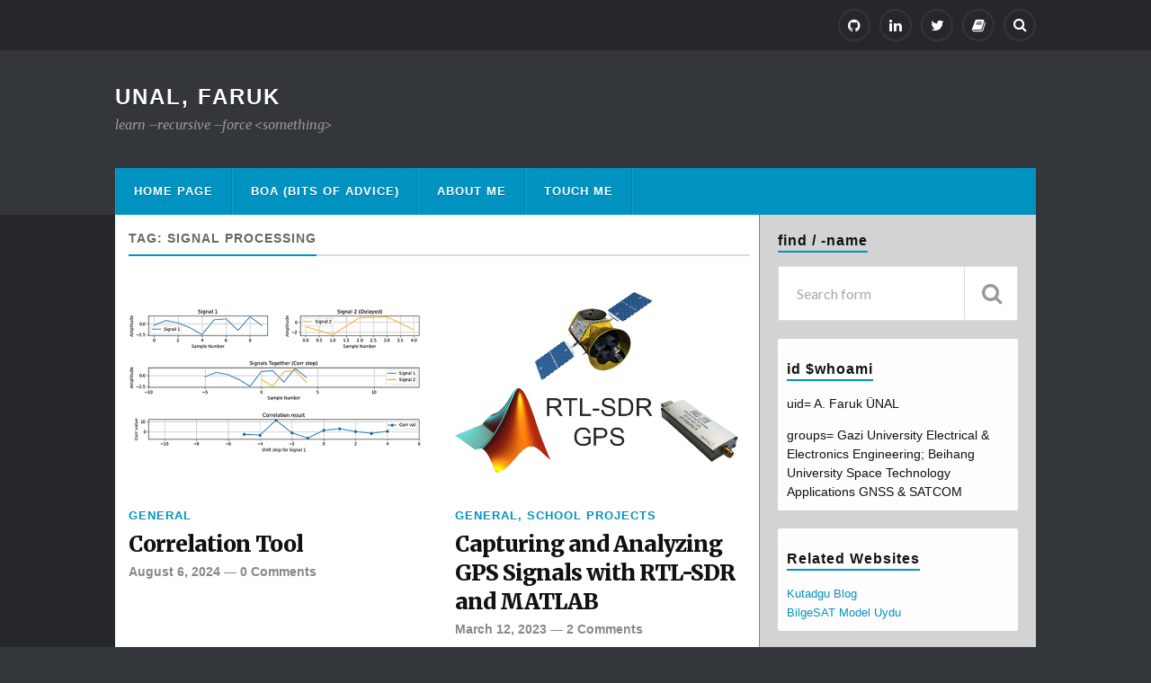

--- FILE ---
content_type: text/html; charset=UTF-8
request_url: https://unalfaruk.com/tag/signal-processing/
body_size: 9743
content:
<!DOCTYPE html>

<html class="no-js" lang="en-US">

	<head profile="http://gmpg.org/xfn/11">
		<script type="text/javascript" src="https://platform.linkedin.com/badges/js/profile.js" async defer></script>
		
		<meta http-equiv="Content-Type" content="text/html; charset=UTF-8" />
		<meta name="viewport" content="width=device-width, initial-scale=1.0, maximum-scale=1.0" >
		 
		<title>signal processing &#8211; UNAL, Faruk</title>
<meta name='robots' content='max-image-preview:large' />
<script>document.documentElement.className = document.documentElement.className.replace("no-js","js");</script>
<link rel="alternate" type="application/rss+xml" title="UNAL, Faruk &raquo; Feed" href="http://unalfaruk.com/feed/" />
<link rel="alternate" type="application/rss+xml" title="UNAL, Faruk &raquo; Comments Feed" href="http://unalfaruk.com/comments/feed/" />
<link rel="alternate" type="application/rss+xml" title="UNAL, Faruk &raquo; signal processing Tag Feed" href="http://unalfaruk.com/tag/signal-processing/feed/" />
<style id='wp-img-auto-sizes-contain-inline-css' type='text/css'>
img:is([sizes=auto i],[sizes^="auto," i]){contain-intrinsic-size:3000px 1500px}
/*# sourceURL=wp-img-auto-sizes-contain-inline-css */
</style>
<link rel='stylesheet' id='wp-quicklatex-format-css' href='http://unalfaruk.com/wp-content/plugins/wp-quicklatex/css/quicklatex-format.css?ver=6.9' type='text/css' media='all' />
<style id='wp-emoji-styles-inline-css' type='text/css'>

	img.wp-smiley, img.emoji {
		display: inline !important;
		border: none !important;
		box-shadow: none !important;
		height: 1em !important;
		width: 1em !important;
		margin: 0 0.07em !important;
		vertical-align: -0.1em !important;
		background: none !important;
		padding: 0 !important;
	}
/*# sourceURL=wp-emoji-styles-inline-css */
</style>
<style id='wp-block-library-inline-css' type='text/css'>
:root{--wp-block-synced-color:#7a00df;--wp-block-synced-color--rgb:122,0,223;--wp-bound-block-color:var(--wp-block-synced-color);--wp-editor-canvas-background:#ddd;--wp-admin-theme-color:#007cba;--wp-admin-theme-color--rgb:0,124,186;--wp-admin-theme-color-darker-10:#006ba1;--wp-admin-theme-color-darker-10--rgb:0,107,160.5;--wp-admin-theme-color-darker-20:#005a87;--wp-admin-theme-color-darker-20--rgb:0,90,135;--wp-admin-border-width-focus:2px}@media (min-resolution:192dpi){:root{--wp-admin-border-width-focus:1.5px}}.wp-element-button{cursor:pointer}:root .has-very-light-gray-background-color{background-color:#eee}:root .has-very-dark-gray-background-color{background-color:#313131}:root .has-very-light-gray-color{color:#eee}:root .has-very-dark-gray-color{color:#313131}:root .has-vivid-green-cyan-to-vivid-cyan-blue-gradient-background{background:linear-gradient(135deg,#00d084,#0693e3)}:root .has-purple-crush-gradient-background{background:linear-gradient(135deg,#34e2e4,#4721fb 50%,#ab1dfe)}:root .has-hazy-dawn-gradient-background{background:linear-gradient(135deg,#faaca8,#dad0ec)}:root .has-subdued-olive-gradient-background{background:linear-gradient(135deg,#fafae1,#67a671)}:root .has-atomic-cream-gradient-background{background:linear-gradient(135deg,#fdd79a,#004a59)}:root .has-nightshade-gradient-background{background:linear-gradient(135deg,#330968,#31cdcf)}:root .has-midnight-gradient-background{background:linear-gradient(135deg,#020381,#2874fc)}:root{--wp--preset--font-size--normal:16px;--wp--preset--font-size--huge:42px}.has-regular-font-size{font-size:1em}.has-larger-font-size{font-size:2.625em}.has-normal-font-size{font-size:var(--wp--preset--font-size--normal)}.has-huge-font-size{font-size:var(--wp--preset--font-size--huge)}.has-text-align-center{text-align:center}.has-text-align-left{text-align:left}.has-text-align-right{text-align:right}.has-fit-text{white-space:nowrap!important}#end-resizable-editor-section{display:none}.aligncenter{clear:both}.items-justified-left{justify-content:flex-start}.items-justified-center{justify-content:center}.items-justified-right{justify-content:flex-end}.items-justified-space-between{justify-content:space-between}.screen-reader-text{border:0;clip-path:inset(50%);height:1px;margin:-1px;overflow:hidden;padding:0;position:absolute;width:1px;word-wrap:normal!important}.screen-reader-text:focus{background-color:#ddd;clip-path:none;color:#444;display:block;font-size:1em;height:auto;left:5px;line-height:normal;padding:15px 23px 14px;text-decoration:none;top:5px;width:auto;z-index:100000}html :where(.has-border-color){border-style:solid}html :where([style*=border-top-color]){border-top-style:solid}html :where([style*=border-right-color]){border-right-style:solid}html :where([style*=border-bottom-color]){border-bottom-style:solid}html :where([style*=border-left-color]){border-left-style:solid}html :where([style*=border-width]){border-style:solid}html :where([style*=border-top-width]){border-top-style:solid}html :where([style*=border-right-width]){border-right-style:solid}html :where([style*=border-bottom-width]){border-bottom-style:solid}html :where([style*=border-left-width]){border-left-style:solid}html :where(img[class*=wp-image-]){height:auto;max-width:100%}:where(figure){margin:0 0 1em}html :where(.is-position-sticky){--wp-admin--admin-bar--position-offset:var(--wp-admin--admin-bar--height,0px)}@media screen and (max-width:600px){html :where(.is-position-sticky){--wp-admin--admin-bar--position-offset:0px}}

/*# sourceURL=wp-block-library-inline-css */
</style><style id='global-styles-inline-css' type='text/css'>
:root{--wp--preset--aspect-ratio--square: 1;--wp--preset--aspect-ratio--4-3: 4/3;--wp--preset--aspect-ratio--3-4: 3/4;--wp--preset--aspect-ratio--3-2: 3/2;--wp--preset--aspect-ratio--2-3: 2/3;--wp--preset--aspect-ratio--16-9: 16/9;--wp--preset--aspect-ratio--9-16: 9/16;--wp--preset--color--black: #000000;--wp--preset--color--cyan-bluish-gray: #abb8c3;--wp--preset--color--white: #ffffff;--wp--preset--color--pale-pink: #f78da7;--wp--preset--color--vivid-red: #cf2e2e;--wp--preset--color--luminous-vivid-orange: #ff6900;--wp--preset--color--luminous-vivid-amber: #fcb900;--wp--preset--color--light-green-cyan: #7bdcb5;--wp--preset--color--vivid-green-cyan: #00d084;--wp--preset--color--pale-cyan-blue: #8ed1fc;--wp--preset--color--vivid-cyan-blue: #0693e3;--wp--preset--color--vivid-purple: #9b51e0;--wp--preset--gradient--vivid-cyan-blue-to-vivid-purple: linear-gradient(135deg,rgb(6,147,227) 0%,rgb(155,81,224) 100%);--wp--preset--gradient--light-green-cyan-to-vivid-green-cyan: linear-gradient(135deg,rgb(122,220,180) 0%,rgb(0,208,130) 100%);--wp--preset--gradient--luminous-vivid-amber-to-luminous-vivid-orange: linear-gradient(135deg,rgb(252,185,0) 0%,rgb(255,105,0) 100%);--wp--preset--gradient--luminous-vivid-orange-to-vivid-red: linear-gradient(135deg,rgb(255,105,0) 0%,rgb(207,46,46) 100%);--wp--preset--gradient--very-light-gray-to-cyan-bluish-gray: linear-gradient(135deg,rgb(238,238,238) 0%,rgb(169,184,195) 100%);--wp--preset--gradient--cool-to-warm-spectrum: linear-gradient(135deg,rgb(74,234,220) 0%,rgb(151,120,209) 20%,rgb(207,42,186) 40%,rgb(238,44,130) 60%,rgb(251,105,98) 80%,rgb(254,248,76) 100%);--wp--preset--gradient--blush-light-purple: linear-gradient(135deg,rgb(255,206,236) 0%,rgb(152,150,240) 100%);--wp--preset--gradient--blush-bordeaux: linear-gradient(135deg,rgb(254,205,165) 0%,rgb(254,45,45) 50%,rgb(107,0,62) 100%);--wp--preset--gradient--luminous-dusk: linear-gradient(135deg,rgb(255,203,112) 0%,rgb(199,81,192) 50%,rgb(65,88,208) 100%);--wp--preset--gradient--pale-ocean: linear-gradient(135deg,rgb(255,245,203) 0%,rgb(182,227,212) 50%,rgb(51,167,181) 100%);--wp--preset--gradient--electric-grass: linear-gradient(135deg,rgb(202,248,128) 0%,rgb(113,206,126) 100%);--wp--preset--gradient--midnight: linear-gradient(135deg,rgb(2,3,129) 0%,rgb(40,116,252) 100%);--wp--preset--font-size--small: 13px;--wp--preset--font-size--medium: 20px;--wp--preset--font-size--large: 36px;--wp--preset--font-size--x-large: 42px;--wp--preset--spacing--20: 0.44rem;--wp--preset--spacing--30: 0.67rem;--wp--preset--spacing--40: 1rem;--wp--preset--spacing--50: 1.5rem;--wp--preset--spacing--60: 2.25rem;--wp--preset--spacing--70: 3.38rem;--wp--preset--spacing--80: 5.06rem;--wp--preset--shadow--natural: 6px 6px 9px rgba(0, 0, 0, 0.2);--wp--preset--shadow--deep: 12px 12px 50px rgba(0, 0, 0, 0.4);--wp--preset--shadow--sharp: 6px 6px 0px rgba(0, 0, 0, 0.2);--wp--preset--shadow--outlined: 6px 6px 0px -3px rgb(255, 255, 255), 6px 6px rgb(0, 0, 0);--wp--preset--shadow--crisp: 6px 6px 0px rgb(0, 0, 0);}:where(.is-layout-flex){gap: 0.5em;}:where(.is-layout-grid){gap: 0.5em;}body .is-layout-flex{display: flex;}.is-layout-flex{flex-wrap: wrap;align-items: center;}.is-layout-flex > :is(*, div){margin: 0;}body .is-layout-grid{display: grid;}.is-layout-grid > :is(*, div){margin: 0;}:where(.wp-block-columns.is-layout-flex){gap: 2em;}:where(.wp-block-columns.is-layout-grid){gap: 2em;}:where(.wp-block-post-template.is-layout-flex){gap: 1.25em;}:where(.wp-block-post-template.is-layout-grid){gap: 1.25em;}.has-black-color{color: var(--wp--preset--color--black) !important;}.has-cyan-bluish-gray-color{color: var(--wp--preset--color--cyan-bluish-gray) !important;}.has-white-color{color: var(--wp--preset--color--white) !important;}.has-pale-pink-color{color: var(--wp--preset--color--pale-pink) !important;}.has-vivid-red-color{color: var(--wp--preset--color--vivid-red) !important;}.has-luminous-vivid-orange-color{color: var(--wp--preset--color--luminous-vivid-orange) !important;}.has-luminous-vivid-amber-color{color: var(--wp--preset--color--luminous-vivid-amber) !important;}.has-light-green-cyan-color{color: var(--wp--preset--color--light-green-cyan) !important;}.has-vivid-green-cyan-color{color: var(--wp--preset--color--vivid-green-cyan) !important;}.has-pale-cyan-blue-color{color: var(--wp--preset--color--pale-cyan-blue) !important;}.has-vivid-cyan-blue-color{color: var(--wp--preset--color--vivid-cyan-blue) !important;}.has-vivid-purple-color{color: var(--wp--preset--color--vivid-purple) !important;}.has-black-background-color{background-color: var(--wp--preset--color--black) !important;}.has-cyan-bluish-gray-background-color{background-color: var(--wp--preset--color--cyan-bluish-gray) !important;}.has-white-background-color{background-color: var(--wp--preset--color--white) !important;}.has-pale-pink-background-color{background-color: var(--wp--preset--color--pale-pink) !important;}.has-vivid-red-background-color{background-color: var(--wp--preset--color--vivid-red) !important;}.has-luminous-vivid-orange-background-color{background-color: var(--wp--preset--color--luminous-vivid-orange) !important;}.has-luminous-vivid-amber-background-color{background-color: var(--wp--preset--color--luminous-vivid-amber) !important;}.has-light-green-cyan-background-color{background-color: var(--wp--preset--color--light-green-cyan) !important;}.has-vivid-green-cyan-background-color{background-color: var(--wp--preset--color--vivid-green-cyan) !important;}.has-pale-cyan-blue-background-color{background-color: var(--wp--preset--color--pale-cyan-blue) !important;}.has-vivid-cyan-blue-background-color{background-color: var(--wp--preset--color--vivid-cyan-blue) !important;}.has-vivid-purple-background-color{background-color: var(--wp--preset--color--vivid-purple) !important;}.has-black-border-color{border-color: var(--wp--preset--color--black) !important;}.has-cyan-bluish-gray-border-color{border-color: var(--wp--preset--color--cyan-bluish-gray) !important;}.has-white-border-color{border-color: var(--wp--preset--color--white) !important;}.has-pale-pink-border-color{border-color: var(--wp--preset--color--pale-pink) !important;}.has-vivid-red-border-color{border-color: var(--wp--preset--color--vivid-red) !important;}.has-luminous-vivid-orange-border-color{border-color: var(--wp--preset--color--luminous-vivid-orange) !important;}.has-luminous-vivid-amber-border-color{border-color: var(--wp--preset--color--luminous-vivid-amber) !important;}.has-light-green-cyan-border-color{border-color: var(--wp--preset--color--light-green-cyan) !important;}.has-vivid-green-cyan-border-color{border-color: var(--wp--preset--color--vivid-green-cyan) !important;}.has-pale-cyan-blue-border-color{border-color: var(--wp--preset--color--pale-cyan-blue) !important;}.has-vivid-cyan-blue-border-color{border-color: var(--wp--preset--color--vivid-cyan-blue) !important;}.has-vivid-purple-border-color{border-color: var(--wp--preset--color--vivid-purple) !important;}.has-vivid-cyan-blue-to-vivid-purple-gradient-background{background: var(--wp--preset--gradient--vivid-cyan-blue-to-vivid-purple) !important;}.has-light-green-cyan-to-vivid-green-cyan-gradient-background{background: var(--wp--preset--gradient--light-green-cyan-to-vivid-green-cyan) !important;}.has-luminous-vivid-amber-to-luminous-vivid-orange-gradient-background{background: var(--wp--preset--gradient--luminous-vivid-amber-to-luminous-vivid-orange) !important;}.has-luminous-vivid-orange-to-vivid-red-gradient-background{background: var(--wp--preset--gradient--luminous-vivid-orange-to-vivid-red) !important;}.has-very-light-gray-to-cyan-bluish-gray-gradient-background{background: var(--wp--preset--gradient--very-light-gray-to-cyan-bluish-gray) !important;}.has-cool-to-warm-spectrum-gradient-background{background: var(--wp--preset--gradient--cool-to-warm-spectrum) !important;}.has-blush-light-purple-gradient-background{background: var(--wp--preset--gradient--blush-light-purple) !important;}.has-blush-bordeaux-gradient-background{background: var(--wp--preset--gradient--blush-bordeaux) !important;}.has-luminous-dusk-gradient-background{background: var(--wp--preset--gradient--luminous-dusk) !important;}.has-pale-ocean-gradient-background{background: var(--wp--preset--gradient--pale-ocean) !important;}.has-electric-grass-gradient-background{background: var(--wp--preset--gradient--electric-grass) !important;}.has-midnight-gradient-background{background: var(--wp--preset--gradient--midnight) !important;}.has-small-font-size{font-size: var(--wp--preset--font-size--small) !important;}.has-medium-font-size{font-size: var(--wp--preset--font-size--medium) !important;}.has-large-font-size{font-size: var(--wp--preset--font-size--large) !important;}.has-x-large-font-size{font-size: var(--wp--preset--font-size--x-large) !important;}
/*# sourceURL=global-styles-inline-css */
</style>

<style id='classic-theme-styles-inline-css' type='text/css'>
/*! This file is auto-generated */
.wp-block-button__link{color:#fff;background-color:#32373c;border-radius:9999px;box-shadow:none;text-decoration:none;padding:calc(.667em + 2px) calc(1.333em + 2px);font-size:1.125em}.wp-block-file__button{background:#32373c;color:#fff;text-decoration:none}
/*# sourceURL=/wp-includes/css/classic-themes.min.css */
</style>
<link rel='stylesheet' id='plantuml-renderer-css' href='http://unalfaruk.com/wp-content/plugins/plantuml-renderer/public/css/plantuml-renderer-public.css?ver=0.0.1' type='text/css' media='all' />
<link rel='stylesheet' id='rowling_googleFonts-css' href='//fonts.googleapis.com/css?family=Lato%3A400%2C700%2C900%2C400italic%2C700italic%7CMerriweather%3A700%2C900%2C400italic&#038;ver=6.9' type='text/css' media='all' />
<link rel='stylesheet' id='rowling_fontawesome-css' href='http://unalfaruk.com/wp-content/themes/rowling/fa/css/font-awesome.css?ver=6.9' type='text/css' media='all' />
<link rel='stylesheet' id='rowling_style-css' href='http://unalfaruk.com/wp-content/themes/rowling/style.css?ver=6.9' type='text/css' media='all' />
<script type="text/javascript" src="http://unalfaruk.com/wp-includes/js/jquery/jquery.min.js?ver=3.7.1" id="jquery-core-js"></script>
<script type="text/javascript" src="http://unalfaruk.com/wp-includes/js/jquery/jquery-migrate.min.js?ver=3.4.1" id="jquery-migrate-js"></script>
<script type="text/javascript" src="http://unalfaruk.com/wp-content/plugins/plantuml-renderer/public/js/plantuml-renderer-public.js?ver=0.0.1" id="plantuml-renderer-js"></script>
<script type="text/javascript" src="http://unalfaruk.com/wp-content/plugins/wp-quicklatex/js/wp-quicklatex-frontend.js?ver=1.0" id="wp-quicklatex-frontend-js"></script>
<link rel="https://api.w.org/" href="http://unalfaruk.com/wp-json/" /><link rel="alternate" title="JSON" type="application/json" href="http://unalfaruk.com/wp-json/wp/v2/tags/271" /><link rel="EditURI" type="application/rsd+xml" title="RSD" href="http://unalfaruk.com/xmlrpc.php?rsd" />
<meta name="generator" content="WordPress 6.9" />
      
	      <!-- Customizer CSS --> 
	      
	      <style type="text/css">
	           	           
	           	           	           	           	           
	           	           	           	           	           	           	           	           	           
	           	           	           	           	           	           	           	           	           	           	           	           
	           	           	           	           	           	           
	           	           	           	           	           	           	           	           	           	           	           
	           	           
	           	           				
			   	           
	           	           	           	           	           	           	           	           	           	           	           	           	           	           
	           	           
	           	           				
				
	      </style> 
	      
	      <!--/Customizer CSS-->
	      
      <link rel="icon" href="http://unalfaruk.com/wp-content/uploads/2021/01/cropped-Faruk_Icon-32x32.jpg" sizes="32x32" />
<link rel="icon" href="http://unalfaruk.com/wp-content/uploads/2021/01/cropped-Faruk_Icon-192x192.jpg" sizes="192x192" />
<link rel="apple-touch-icon" href="http://unalfaruk.com/wp-content/uploads/2021/01/cropped-Faruk_Icon-180x180.jpg" />
<meta name="msapplication-TileImage" content="http://unalfaruk.com/wp-content/uploads/2021/01/cropped-Faruk_Icon-270x270.jpg" />
		<style type="text/css" id="wp-custom-css">
			
				/*
You can add your own CSS here.

Click the help icon above to learn more.
*/

.social-menu li a[href*="1000kitap.com"]::before { content: '\f02d'; }

/*
 * After upgrade there was a problem.
 * The first photo in the posts is aligned at the bottom of the "Read Next" menu on the left.
 * */
.wp-caption.aligncenter {
    clear: none;
}
.aligncenter {
    clear: none;
}		</style>
			
	</head>
	
	<body class="archive tag tag-signal-processing tag-271 wp-theme-rowling">
		
				
			<div class="top-nav">
				
				<div class="section-inner">
					
					<ul class="secondary-menu">
						
																					
					</ul> <!-- /secondary-menu -->
				
					<ul class="social-menu">
						
						<li id="menu-item-2152" class="menu-item menu-item-type-custom menu-item-object-custom menu-item-2152"><a href="https://github.com/unalfaruk" title="
						"><span class="screen-reader-text">GitHub</span></a></li>
<li id="menu-item-2150" class="menu-item menu-item-type-custom menu-item-object-custom menu-item-2150"><a href="http://www.linkedin.com/in/ahmet-faruk-unal" title="
						"><span class="screen-reader-text">Linkedin</span></a></li>
<li id="menu-item-2149" class="menu-item menu-item-type-custom menu-item-object-custom menu-item-2149"><a target="_blank" href="https://twitter.com/farukunal_cs" title="
						"><span class="screen-reader-text">Twitter</span></a></li>
<li id="menu-item-2180" class="1000kicon menu-item menu-item-type-custom menu-item-object-custom menu-item-2180"><a target="_blank" href="https://1000kitap.com/JoBack" title="
						"><span class="screen-reader-text">1000k</span></a></li>
<li id="menu-item-151" class="menu-item menu-item-type-custom menu-item-object-custom menu-item-151"><a class="search-toggle" href="#"><span class="screen-reader-text">Search</span></a></li>						
					</ul> <!-- /social-menu -->
				
				<div class="clear"></div>
				
				</div> <!-- /section-inner -->
				
			</div> <!-- /top-nav -->
			
				
		<div class="search-container">
			
			<div class="section-inner">
			
				<form method="get" class="search-form" id="search-form" action="http://unalfaruk.com/">
	<input type="search" class="search-field" placeholder="Search form" name="s" id="s" /> 
	<button type="submit" class="search-button"><div class="fa fw fa-search"></div></button>
</form>			
			</div> <!-- /section-inner -->
			
		</div> <!-- /search-container -->
		
		<div class="header-wrapper">
		
			<div class="header">
					
				<div class="section-inner">
				
									
						<h2 class="blog-title">
							<a href="http://unalfaruk.com/" title="UNAL, Faruk &mdash; learn --recursive --force &lt;something&gt;" rel="home">UNAL, Faruk</a>
						</h2>
						
												
							<h4 class="blog-description">
								learn &#8211;recursive &#8211;force &lt;something&gt;							</h4>
							
												
										
					<div class="nav-toggle">
						
						<div class="bars">
							<div class="bar"></div>
							<div class="bar"></div>
							<div class="bar"></div>
						</div>
						
					</div> <!-- /nav-toggle -->
				
				</div> <!-- /section-inner -->
				
			</div> <!-- /header -->
			
			<div class="navigation">
				
				<div class="section-inner">
					
					<ul class="primary-menu">
						
						<li id="menu-item-2151" class="menu-item menu-item-type-custom menu-item-object-custom menu-item-home menu-item-2151"><a href="http://unalfaruk.com" title="
						">Home Page</a></li>
<li id="menu-item-2248" class="menu-item menu-item-type-post_type menu-item-object-page menu-item-2248"><a href="http://unalfaruk.com/bits_of_advice/">BoA (Bits of Advice)</a></li>
<li id="menu-item-2147" class="menu-item menu-item-type-post_type menu-item-object-page menu-item-2147"><a href="http://unalfaruk.com/hakkinda/" title="
						">About Me</a></li>
<li id="menu-item-2148" class="menu-item menu-item-type-post_type menu-item-object-page menu-item-2148"><a href="http://unalfaruk.com/iletisim/" title="
						">Touch Me</a></li>
															
					</ul>
					
					<div class="clear"></div>
					
				</div>
				
			</div> <!-- /navigation -->
				
			<ul class="mobile-menu">
				
				<li class="menu-item menu-item-type-custom menu-item-object-custom menu-item-home menu-item-2151"><a href="http://unalfaruk.com" title="
						">Home Page</a></li>
<li class="menu-item menu-item-type-post_type menu-item-object-page menu-item-2248"><a href="http://unalfaruk.com/bits_of_advice/">BoA (Bits of Advice)</a></li>
<li class="menu-item menu-item-type-post_type menu-item-object-page menu-item-2147"><a href="http://unalfaruk.com/hakkinda/" title="
						">About Me</a></li>
<li class="menu-item menu-item-type-post_type menu-item-object-page menu-item-2148"><a href="http://unalfaruk.com/iletisim/" title="
						">Touch Me</a></li>
				
			</ul> <!-- /mobile-menu -->
				
		</div> <!-- /header-wrapper -->
<div class="wrapper section-inner">

	<div class="content">
	
		<div class="page-title">
				
			<h4>				Tag: signal processing			</h4>
			
						
			<div class="clear"></div>
			
		</div> <!-- /page-title -->
		
				
							
			<div class="posts" id="posts">
				
											
					<div id="post-2521" class="post post-2521 type-post status-publish format-standard has-post-thumbnail hentry category-genel tag-correlation tag-cross-correlation tag-discrete-signals tag-python tag-signal tag-signal-processing">

		
		<div class="post-image">
			
					
			<a title="Correlation Tool" href="http://unalfaruk.com/2024/08/06/correlation-tool/">	
				
				<img width="600" height="400" src="http://unalfaruk.com/wp-content/uploads/2024/08/correlator.jpg" class="attachment-post-image-thumb size-post-image-thumb wp-post-image" alt="" decoding="async" fetchpriority="high" srcset="http://unalfaruk.com/wp-content/uploads/2024/08/correlator.jpg 600w, http://unalfaruk.com/wp-content/uploads/2024/08/correlator-300x200.jpg 300w" sizes="(max-width: 600px) 100vw, 600px" />				
			</a>
			
		</div> <!-- /post-image -->
			
		
	<div class="post-header">
							
					<p class="post-categories"><a href="http://unalfaruk.com/category/genel/" rel="category tag">General</a></p>
				
					
		    <h2 class="post-title"><a href="http://unalfaruk.com/2024/08/06/correlation-tool/" title="Correlation Tool">Correlation Tool</a></h2>
		    
				
		<p class="post-meta">
			<a href="http://unalfaruk.com/2024/08/06/correlation-tool/">August 6, 2024</a> 
			 &mdash; <a href="http://unalfaruk.com/2024/08/06/correlation-tool/#respond">0 Comments</a>		</p>
		
	</div> <!-- /post-header -->
						
</div> <!-- /post -->					
											
					<div id="post-2513" class="post post-2513 type-post status-publish format-standard has-post-thumbnail hentry category-genel category-okul tag-capture tag-gnss tag-gps tag-hackrf tag-rtl-sdr tag-sdr tag-signal-processing tag-soft-gnss tag-student">

		
		<div class="post-image">
			
					
			<a title="Capturing and Analyzing GPS Signals with RTL-SDR and MATLAB" href="http://unalfaruk.com/2023/03/12/capturing-and-analyzing-gps-signals-with-rtl-sdr-and-matlab/">	
				
				<img width="600" height="400" src="http://unalfaruk.com/wp-content/uploads/2023/03/rtl-gps.jpg" class="attachment-post-image-thumb size-post-image-thumb wp-post-image" alt="" decoding="async" srcset="http://unalfaruk.com/wp-content/uploads/2023/03/rtl-gps.jpg 600w, http://unalfaruk.com/wp-content/uploads/2023/03/rtl-gps-300x200.jpg 300w" sizes="(max-width: 600px) 100vw, 600px" />				
			</a>
			
		</div> <!-- /post-image -->
			
		
	<div class="post-header">
							
					<p class="post-categories"><a href="http://unalfaruk.com/category/genel/" rel="category tag">General</a>, <a href="http://unalfaruk.com/category/okul/" rel="category tag">School Projects</a></p>
				
					
		    <h2 class="post-title"><a href="http://unalfaruk.com/2023/03/12/capturing-and-analyzing-gps-signals-with-rtl-sdr-and-matlab/" title="Capturing and Analyzing GPS Signals with RTL-SDR and MATLAB">Capturing and Analyzing GPS Signals with RTL-SDR and MATLAB</a></h2>
		    
				
		<p class="post-meta">
			<a href="http://unalfaruk.com/2023/03/12/capturing-and-analyzing-gps-signals-with-rtl-sdr-and-matlab/">March 12, 2023</a> 
			 &mdash; <a href="http://unalfaruk.com/2023/03/12/capturing-and-analyzing-gps-signals-with-rtl-sdr-and-matlab/#comments">2 Comments</a>		</p>
		
	</div> <!-- /post-header -->
						
</div> <!-- /post -->					
											
					<div id="post-2177" class="post post-2177 type-post status-publish format-standard has-post-thumbnail hentry category-okul tag-beihang-university tag-gnss tag-homework tag-matlab tag-signal-processing">

		
		<div class="post-image">
			
					
			<a title="Sin/Cos Carrier Generation on MATLAB" href="http://unalfaruk.com/2020/12/04/sincos-carrier-generating-on-matlab/">	
				
				<img width="600" height="400" src="http://unalfaruk.com/wp-content/uploads/2019/11/MATLAB-Beihang.jpg" class="attachment-post-image-thumb size-post-image-thumb wp-post-image" alt="" decoding="async" srcset="http://unalfaruk.com/wp-content/uploads/2019/11/MATLAB-Beihang.jpg 600w, http://unalfaruk.com/wp-content/uploads/2019/11/MATLAB-Beihang-300x200.jpg 300w" sizes="(max-width: 600px) 100vw, 600px" />				
			</a>
			
		</div> <!-- /post-image -->
			
		
	<div class="post-header">
							
					<p class="post-categories"><a href="http://unalfaruk.com/category/okul/" rel="category tag">School Projects</a></p>
				
					
		    <h2 class="post-title"><a href="http://unalfaruk.com/2020/12/04/sincos-carrier-generating-on-matlab/" title="Sin/Cos Carrier Generation on MATLAB">Sin/Cos Carrier Generation on MATLAB</a></h2>
		    
				
		<p class="post-meta">
			<a href="http://unalfaruk.com/2020/12/04/sincos-carrier-generating-on-matlab/">December 4, 2020</a> 
			 &mdash; <a href="http://unalfaruk.com/2020/12/04/sincos-carrier-generating-on-matlab/#respond">0 Comments</a>		</p>
		
	</div> <!-- /post-header -->
						
</div> <!-- /post -->					
												
			</div> <!-- /posts -->
			
								
			
	</div> <!-- /content -->
	
	<div class="sidebar">

	<div class="widget widget_search"><div class="widget-content"><h3 class="widget-title">find / -name</h3><form method="get" class="search-form" id="search-form" action="http://unalfaruk.com/">
	<input type="search" class="search-field" placeholder="Search form" name="s" id="s" /> 
	<button type="submit" class="search-button"><div class="fa fw fa-search"></div></button>
</form></div><div class="clear"></div></div><div class="widget widget_text"><div class="widget-content"><h3 class="widget-title">id $whoami</h3>			<div class="textwidget"><p>uid= A. Faruk ÜNAL</p>
<p>groups= Gazi University Electrical &amp; Electronics Engineering; Beihang University Space Technology Applications GNSS &amp; SATCOM</p>
</div>
		</div><div class="clear"></div></div><div class="widget widget_text"><div class="widget-content"><h3 class="widget-title">Related Websites</h3>			<div class="textwidget"><p><a href="http://kutadgublog.com" target="_blank" rel="noopener">Kutadgu Blog</a><br />
<a href="http://unalfaruk.com/bilgesat_org/" target="_blank" rel="noopener">BilgeSAT Model Uydu</a></p>
</div>
		</div><div class="clear"></div></div><div class="widget widget_categories"><div class="widget-content"><h3 class="widget-title">cd categories; ls -l</h3>
			<ul>
					<li class="cat-item cat-item-2"><a href="http://unalfaruk.com/category/gelistirmekartlari/">Development Boards</a> (28)
</li>
	<li class="cat-item cat-item-3"><a href="http://unalfaruk.com/category/genel/">General</a> (91)
</li>
	<li class="cat-item cat-item-4"><a href="http://unalfaruk.com/category/okul/">School Projects</a> (28)
</li>
	<li class="cat-item cat-item-1"><a href="http://unalfaruk.com/category/uncategorized/">Uncategorized</a> (3)
</li>
			</ul>

			</div><div class="clear"></div></div><div class="widget widget_tag_cloud"><div class="widget-content"><h3 class="widget-title">Tags</h3><div class="tagcloud"><a href="http://unalfaruk.com/tag/android/" class="tag-cloud-link tag-link-18 tag-link-position-1" style="font-size: 10.1pt;" aria-label="android (3 items)">android<span class="tag-link-count"> (3)</span></a>
<a href="http://unalfaruk.com/tag/arduino/" class="tag-cloud-link tag-link-24 tag-link-position-2" style="font-size: 20.25pt;" aria-label="arduino (14 items)">arduino<span class="tag-link-count"> (14)</span></a>
<a href="http://unalfaruk.com/tag/beihang-university/" class="tag-cloud-link tag-link-36 tag-link-position-3" style="font-size: 10.1pt;" aria-label="beihang university (3 items)">beihang university<span class="tag-link-count"> (3)</span></a>
<a href="http://unalfaruk.com/tag/c/" class="tag-cloud-link tag-link-55 tag-link-position-4" style="font-size: 10.1pt;" aria-label="c++ (3 items)">c++<span class="tag-link-count"> (3)</span></a>
<a href="http://unalfaruk.com/tag/communication/" class="tag-cloud-link tag-link-62 tag-link-position-5" style="font-size: 8pt;" aria-label="communication (2 items)">communication<span class="tag-link-count"> (2)</span></a>
<a href="http://unalfaruk.com/tag/computer-architecture/" class="tag-cloud-link tag-link-63 tag-link-position-6" style="font-size: 8pt;" aria-label="computer architecture (2 items)">computer architecture<span class="tag-link-count"> (2)</span></a>
<a href="http://unalfaruk.com/tag/converter/" class="tag-cloud-link tag-link-69 tag-link-position-7" style="font-size: 8pt;" aria-label="converter (2 items)">converter<span class="tag-link-count"> (2)</span></a>
<a href="http://unalfaruk.com/tag/correlation/" class="tag-cloud-link tag-link-337 tag-link-position-8" style="font-size: 8pt;" aria-label="correlation (2 items)">correlation<span class="tag-link-count"> (2)</span></a>
<a href="http://unalfaruk.com/tag/debian/" class="tag-cloud-link tag-link-80 tag-link-position-9" style="font-size: 15.35pt;" aria-label="debian (7 items)">debian<span class="tag-link-count"> (7)</span></a>
<a href="http://unalfaruk.com/tag/embedded/" class="tag-cloud-link tag-link-96 tag-link-position-10" style="font-size: 8pt;" aria-label="embedded (2 items)">embedded<span class="tag-link-count"> (2)</span></a>
<a href="http://unalfaruk.com/tag/error/" class="tag-cloud-link tag-link-99 tag-link-position-11" style="font-size: 10.1pt;" aria-label="error (3 items)">error<span class="tag-link-count"> (3)</span></a>
<a href="http://unalfaruk.com/tag/example/" class="tag-cloud-link tag-link-100 tag-link-position-12" style="font-size: 8pt;" aria-label="example (2 items)">example<span class="tag-link-count"> (2)</span></a>
<a href="http://unalfaruk.com/tag/fpga/" class="tag-cloud-link tag-link-115 tag-link-position-13" style="font-size: 13.25pt;" aria-label="fpga (5 items)">fpga<span class="tag-link-count"> (5)</span></a>
<a href="http://unalfaruk.com/tag/full-adder/" class="tag-cloud-link tag-link-118 tag-link-position-14" style="font-size: 8pt;" aria-label="full adder (2 items)">full adder<span class="tag-link-count"> (2)</span></a>
<a href="http://unalfaruk.com/tag/fundamental/" class="tag-cloud-link tag-link-119 tag-link-position-15" style="font-size: 8pt;" aria-label="fundamental (2 items)">fundamental<span class="tag-link-count"> (2)</span></a>
<a href="http://unalfaruk.com/tag/gaziuniversitesi/" class="tag-cloud-link tag-link-123 tag-link-position-16" style="font-size: 10.1pt;" aria-label="gaziüniversitesi (3 items)">gaziüniversitesi<span class="tag-link-count"> (3)</span></a>
<a href="http://unalfaruk.com/tag/gazi-universitesi/" class="tag-cloud-link tag-link-122 tag-link-position-17" style="font-size: 8pt;" aria-label="gazi üniversitesi (2 items)">gazi üniversitesi<span class="tag-link-count"> (2)</span></a>
<a href="http://unalfaruk.com/tag/gnss/" class="tag-cloud-link tag-link-133 tag-link-position-18" style="font-size: 16.225pt;" aria-label="gnss (8 items)">gnss<span class="tag-link-count"> (8)</span></a>
<a href="http://unalfaruk.com/tag/gnulinux/" class="tag-cloud-link tag-link-135 tag-link-position-19" style="font-size: 8pt;" aria-label="gnu/linux (2 items)">gnu/linux<span class="tag-link-count"> (2)</span></a>
<a href="http://unalfaruk.com/tag/i2c/" class="tag-cloud-link tag-link-148 tag-link-position-20" style="font-size: 8pt;" aria-label="i2c (2 items)">i2c<span class="tag-link-count"> (2)</span></a>
<a href="http://unalfaruk.com/tag/installation/" class="tag-cloud-link tag-link-154 tag-link-position-21" style="font-size: 8pt;" aria-label="installation (2 items)">installation<span class="tag-link-count"> (2)</span></a>
<a href="http://unalfaruk.com/tag/interrupt/" class="tag-cloud-link tag-link-157 tag-link-position-22" style="font-size: 8pt;" aria-label="interrupt (2 items)">interrupt<span class="tag-link-count"> (2)</span></a>
<a href="http://unalfaruk.com/tag/kamera/" class="tag-cloud-link tag-link-165 tag-link-position-23" style="font-size: 8pt;" aria-label="kamera (2 items)">kamera<span class="tag-link-count"> (2)</span></a>
<a href="http://unalfaruk.com/tag/kurulum/" class="tag-cloud-link tag-link-168 tag-link-position-24" style="font-size: 8pt;" aria-label="kurulum (2 items)">kurulum<span class="tag-link-count"> (2)</span></a>
<a href="http://unalfaruk.com/tag/lamp/" class="tag-cloud-link tag-link-171 tag-link-position-25" style="font-size: 8pt;" aria-label="lamp (2 items)">lamp<span class="tag-link-count"> (2)</span></a>
<a href="http://unalfaruk.com/tag/library/" class="tag-cloud-link tag-link-178 tag-link-position-26" style="font-size: 10.1pt;" aria-label="library (3 items)">library<span class="tag-link-count"> (3)</span></a>
<a href="http://unalfaruk.com/tag/linux/" class="tag-cloud-link tag-link-179 tag-link-position-27" style="font-size: 19.025pt;" aria-label="linux (12 items)">linux<span class="tag-link-count"> (12)</span></a>
<a href="http://unalfaruk.com/tag/matlab/" class="tag-cloud-link tag-link-186 tag-link-position-28" style="font-size: 22pt;" aria-label="matlab (18 items)">matlab<span class="tag-link-count"> (18)</span></a>
<a href="http://unalfaruk.com/tag/mikroislemci/" class="tag-cloud-link tag-link-194 tag-link-position-29" style="font-size: 10.1pt;" aria-label="mikroişlemci (3 items)">mikroişlemci<span class="tag-link-count"> (3)</span></a>
<a href="http://unalfaruk.com/tag/psoc/" class="tag-cloud-link tag-link-244 tag-link-position-30" style="font-size: 13.25pt;" aria-label="psoc (5 items)">psoc<span class="tag-link-count"> (5)</span></a>
<a href="http://unalfaruk.com/tag/python/" class="tag-cloud-link tag-link-250 tag-link-position-31" style="font-size: 16.225pt;" aria-label="python (8 items)">python<span class="tag-link-count"> (8)</span></a>
<a href="http://unalfaruk.com/tag/r2017/" class="tag-cloud-link tag-link-253 tag-link-position-32" style="font-size: 8pt;" aria-label="r2017 (2 items)">r2017<span class="tag-link-count"> (2)</span></a>
<a href="http://unalfaruk.com/tag/raspberry/" class="tag-cloud-link tag-link-254 tag-link-position-33" style="font-size: 10.1pt;" aria-label="raspberry (3 items)">raspberry<span class="tag-link-count"> (3)</span></a>
<a href="http://unalfaruk.com/tag/sdr/" class="tag-cloud-link tag-link-264 tag-link-position-34" style="font-size: 14.475pt;" aria-label="sdr (6 items)">sdr<span class="tag-link-count"> (6)</span></a>
<a href="http://unalfaruk.com/tag/sdr4engineers/" class="tag-cloud-link tag-link-265 tag-link-position-35" style="font-size: 13.25pt;" aria-label="sdr4engineers (5 items)">sdr4engineers<span class="tag-link-count"> (5)</span></a>
<a href="http://unalfaruk.com/tag/server/" class="tag-cloud-link tag-link-267 tag-link-position-36" style="font-size: 8pt;" aria-label="server (2 items)">server<span class="tag-link-count"> (2)</span></a>
<a href="http://unalfaruk.com/tag/signal-processing/" class="tag-cloud-link tag-link-271 tag-link-position-37" style="font-size: 10.1pt;" aria-label="signal processing (3 items)">signal processing<span class="tag-link-count"> (3)</span></a>
<a href="http://unalfaruk.com/tag/softgnss/" class="tag-cloud-link tag-link-279 tag-link-position-38" style="font-size: 10.1pt;" aria-label="softgnss (3 items)">softgnss<span class="tag-link-count"> (3)</span></a>
<a href="http://unalfaruk.com/tag/sunucu/" class="tag-cloud-link tag-link-291 tag-link-position-39" style="font-size: 8pt;" aria-label="sunucu (2 items)">sunucu<span class="tag-link-count"> (2)</span></a>
<a href="http://unalfaruk.com/tag/surucu/" class="tag-cloud-link tag-link-292 tag-link-position-40" style="font-size: 10.1pt;" aria-label="sürücü (3 items)">sürücü<span class="tag-link-count"> (3)</span></a>
<a href="http://unalfaruk.com/tag/ubuntu/" class="tag-cloud-link tag-link-309 tag-link-position-41" style="font-size: 14.475pt;" aria-label="ubuntu (6 items)">ubuntu<span class="tag-link-count"> (6)</span></a>
<a href="http://unalfaruk.com/tag/verilog/" class="tag-cloud-link tag-link-319 tag-link-position-42" style="font-size: 13.25pt;" aria-label="verilog (5 items)">verilog<span class="tag-link-count"> (5)</span></a>
<a href="http://unalfaruk.com/tag/virtualbox/" class="tag-cloud-link tag-link-320 tag-link-position-43" style="font-size: 14.475pt;" aria-label="virtualbox (6 items)">virtualbox<span class="tag-link-count"> (6)</span></a>
<a href="http://unalfaruk.com/tag/windows/" class="tag-cloud-link tag-link-328 tag-link-position-44" style="font-size: 10.1pt;" aria-label="windows (3 items)">windows<span class="tag-link-count"> (3)</span></a>
<a href="http://unalfaruk.com/tag/odev/" class="tag-cloud-link tag-link-218 tag-link-position-45" style="font-size: 11.85pt;" aria-label="ödev (4 items)">ödev<span class="tag-link-count"> (4)</span></a></div>
</div><div class="clear"></div></div><div class="widget widget_archive"><div class="widget-content"><h3 class="widget-title">ls -l /archive</h3>
			<ul>
					<li><a href='http://unalfaruk.com/2026/01/'>January 2026</a></li>
	<li><a href='http://unalfaruk.com/2025/03/'>March 2025</a></li>
	<li><a href='http://unalfaruk.com/2024/10/'>October 2024</a></li>
	<li><a href='http://unalfaruk.com/2024/08/'>August 2024</a></li>
	<li><a href='http://unalfaruk.com/2023/03/'>March 2023</a></li>
	<li><a href='http://unalfaruk.com/2022/09/'>September 2022</a></li>
	<li><a href='http://unalfaruk.com/2022/08/'>August 2022</a></li>
	<li><a href='http://unalfaruk.com/2022/07/'>July 2022</a></li>
	<li><a href='http://unalfaruk.com/2022/06/'>June 2022</a></li>
	<li><a href='http://unalfaruk.com/2022/05/'>May 2022</a></li>
	<li><a href='http://unalfaruk.com/2022/04/'>April 2022</a></li>
	<li><a href='http://unalfaruk.com/2022/02/'>February 2022</a></li>
	<li><a href='http://unalfaruk.com/2021/11/'>November 2021</a></li>
	<li><a href='http://unalfaruk.com/2021/10/'>October 2021</a></li>
	<li><a href='http://unalfaruk.com/2021/06/'>June 2021</a></li>
	<li><a href='http://unalfaruk.com/2021/03/'>March 2021</a></li>
	<li><a href='http://unalfaruk.com/2021/01/'>January 2021</a></li>
	<li><a href='http://unalfaruk.com/2020/12/'>December 2020</a></li>
	<li><a href='http://unalfaruk.com/2020/07/'>July 2020</a></li>
	<li><a href='http://unalfaruk.com/2020/05/'>May 2020</a></li>
	<li><a href='http://unalfaruk.com/2020/04/'>April 2020</a></li>
	<li><a href='http://unalfaruk.com/2019/11/'>November 2019</a></li>
	<li><a href='http://unalfaruk.com/2019/09/'>September 2019</a></li>
	<li><a href='http://unalfaruk.com/2019/04/'>April 2019</a></li>
	<li><a href='http://unalfaruk.com/2019/02/'>February 2019</a></li>
	<li><a href='http://unalfaruk.com/2018/12/'>December 2018</a></li>
	<li><a href='http://unalfaruk.com/2018/10/'>October 2018</a></li>
	<li><a href='http://unalfaruk.com/2018/09/'>September 2018</a></li>
	<li><a href='http://unalfaruk.com/2018/08/'>August 2018</a></li>
	<li><a href='http://unalfaruk.com/2018/07/'>July 2018</a></li>
	<li><a href='http://unalfaruk.com/2018/06/'>June 2018</a></li>
	<li><a href='http://unalfaruk.com/2018/04/'>April 2018</a></li>
	<li><a href='http://unalfaruk.com/2018/02/'>February 2018</a></li>
	<li><a href='http://unalfaruk.com/2017/12/'>December 2017</a></li>
	<li><a href='http://unalfaruk.com/2017/11/'>November 2017</a></li>
	<li><a href='http://unalfaruk.com/2017/10/'>October 2017</a></li>
	<li><a href='http://unalfaruk.com/2017/08/'>August 2017</a></li>
	<li><a href='http://unalfaruk.com/2017/07/'>July 2017</a></li>
	<li><a href='http://unalfaruk.com/2017/06/'>June 2017</a></li>
	<li><a href='http://unalfaruk.com/2017/05/'>May 2017</a></li>
	<li><a href='http://unalfaruk.com/2017/04/'>April 2017</a></li>
	<li><a href='http://unalfaruk.com/2017/03/'>March 2017</a></li>
	<li><a href='http://unalfaruk.com/2017/02/'>February 2017</a></li>
	<li><a href='http://unalfaruk.com/2017/01/'>January 2017</a></li>
	<li><a href='http://unalfaruk.com/2016/12/'>December 2016</a></li>
	<li><a href='http://unalfaruk.com/2016/11/'>November 2016</a></li>
			</ul>

			</div><div class="clear"></div></div>
</div>	
	<div class="clear"></div>

</div> <!-- /wrapper.section-inner -->

<div class="credits">
			
	<div class="section-inner">
		
		<a href="#" class="to-the-top" title="To the top">
            <div class="fa fw fa-angle-up"></div>
        </a>
		
		<p class="copyright">&copy; 2026 <a href="http://unalfaruk.com/" title="UNAL, Faruk &mdash; learn --recursive --force &lt;something&gt;" rel="home">UNAL, Faruk</a></p>
		
		<p class="attribution">Theme by <a href="http://www.andersnoren.se">Anders Nor&eacute;n</a></p>
		
	</div> <!-- .section-inner -->
	
</div> <!-- .credits -->

<script type="speculationrules">
{"prefetch":[{"source":"document","where":{"and":[{"href_matches":"/*"},{"not":{"href_matches":["/wp-*.php","/wp-admin/*","/wp-content/uploads/*","/wp-content/*","/wp-content/plugins/*","/wp-content/themes/rowling/*","/*\\?(.+)"]}},{"not":{"selector_matches":"a[rel~=\"nofollow\"]"}},{"not":{"selector_matches":".no-prefetch, .no-prefetch a"}}]},"eagerness":"conservative"}]}
</script>
<script type="text/javascript" src="http://unalfaruk.com/wp-content/themes/rowling/js/flexslider.js?ver=6.9" id="rowling_flexslider-js"></script>
<script type="text/javascript" src="http://unalfaruk.com/wp-content/themes/rowling/js/doubletaptogo.js?ver=6.9" id="rowling_doubletap-js"></script>
<script type="text/javascript" src="http://unalfaruk.com/wp-content/themes/rowling/js/global.js?ver=6.9" id="rowling_global-js"></script>
<script id="wp-emoji-settings" type="application/json">
{"baseUrl":"https://s.w.org/images/core/emoji/17.0.2/72x72/","ext":".png","svgUrl":"https://s.w.org/images/core/emoji/17.0.2/svg/","svgExt":".svg","source":{"concatemoji":"http://unalfaruk.com/wp-includes/js/wp-emoji-release.min.js?ver=6.9"}}
</script>
<script type="module">
/* <![CDATA[ */
/*! This file is auto-generated */
const a=JSON.parse(document.getElementById("wp-emoji-settings").textContent),o=(window._wpemojiSettings=a,"wpEmojiSettingsSupports"),s=["flag","emoji"];function i(e){try{var t={supportTests:e,timestamp:(new Date).valueOf()};sessionStorage.setItem(o,JSON.stringify(t))}catch(e){}}function c(e,t,n){e.clearRect(0,0,e.canvas.width,e.canvas.height),e.fillText(t,0,0);t=new Uint32Array(e.getImageData(0,0,e.canvas.width,e.canvas.height).data);e.clearRect(0,0,e.canvas.width,e.canvas.height),e.fillText(n,0,0);const a=new Uint32Array(e.getImageData(0,0,e.canvas.width,e.canvas.height).data);return t.every((e,t)=>e===a[t])}function p(e,t){e.clearRect(0,0,e.canvas.width,e.canvas.height),e.fillText(t,0,0);var n=e.getImageData(16,16,1,1);for(let e=0;e<n.data.length;e++)if(0!==n.data[e])return!1;return!0}function u(e,t,n,a){switch(t){case"flag":return n(e,"\ud83c\udff3\ufe0f\u200d\u26a7\ufe0f","\ud83c\udff3\ufe0f\u200b\u26a7\ufe0f")?!1:!n(e,"\ud83c\udde8\ud83c\uddf6","\ud83c\udde8\u200b\ud83c\uddf6")&&!n(e,"\ud83c\udff4\udb40\udc67\udb40\udc62\udb40\udc65\udb40\udc6e\udb40\udc67\udb40\udc7f","\ud83c\udff4\u200b\udb40\udc67\u200b\udb40\udc62\u200b\udb40\udc65\u200b\udb40\udc6e\u200b\udb40\udc67\u200b\udb40\udc7f");case"emoji":return!a(e,"\ud83e\u1fac8")}return!1}function f(e,t,n,a){let r;const o=(r="undefined"!=typeof WorkerGlobalScope&&self instanceof WorkerGlobalScope?new OffscreenCanvas(300,150):document.createElement("canvas")).getContext("2d",{willReadFrequently:!0}),s=(o.textBaseline="top",o.font="600 32px Arial",{});return e.forEach(e=>{s[e]=t(o,e,n,a)}),s}function r(e){var t=document.createElement("script");t.src=e,t.defer=!0,document.head.appendChild(t)}a.supports={everything:!0,everythingExceptFlag:!0},new Promise(t=>{let n=function(){try{var e=JSON.parse(sessionStorage.getItem(o));if("object"==typeof e&&"number"==typeof e.timestamp&&(new Date).valueOf()<e.timestamp+604800&&"object"==typeof e.supportTests)return e.supportTests}catch(e){}return null}();if(!n){if("undefined"!=typeof Worker&&"undefined"!=typeof OffscreenCanvas&&"undefined"!=typeof URL&&URL.createObjectURL&&"undefined"!=typeof Blob)try{var e="postMessage("+f.toString()+"("+[JSON.stringify(s),u.toString(),c.toString(),p.toString()].join(",")+"));",a=new Blob([e],{type:"text/javascript"});const r=new Worker(URL.createObjectURL(a),{name:"wpTestEmojiSupports"});return void(r.onmessage=e=>{i(n=e.data),r.terminate(),t(n)})}catch(e){}i(n=f(s,u,c,p))}t(n)}).then(e=>{for(const n in e)a.supports[n]=e[n],a.supports.everything=a.supports.everything&&a.supports[n],"flag"!==n&&(a.supports.everythingExceptFlag=a.supports.everythingExceptFlag&&a.supports[n]);var t;a.supports.everythingExceptFlag=a.supports.everythingExceptFlag&&!a.supports.flag,a.supports.everything||((t=a.source||{}).concatemoji?r(t.concatemoji):t.wpemoji&&t.twemoji&&(r(t.twemoji),r(t.wpemoji)))});
//# sourceURL=http://unalfaruk.com/wp-includes/js/wp-emoji-loader.min.js
/* ]]> */
</script>

</body>
</html>

--- FILE ---
content_type: text/css
request_url: https://unalfaruk.com/wp-content/themes/rowling/style.css?ver=6.9
body_size: 11439
content:
@charset "UTF-8";

/*---------------------------------------------------------------------------------

	Theme Name: Rowling
    Text Domain: rowling
	Theme URI: http://www.andersnoren.se/teman/rowling-wordpress-theme/
	Version: 1.05
	Description: Rowling is a clean, simple and elegant magazine theme for WordPress. It features a responsive design, great typography, two menu locations, social menu support, custom accent color support, custom logo support, gallery post format support, editor style support, a Flickr widget and recent posts and recent comments widgets with thumbnails. Included translations: Swedish/svenska.
	Tags: blog, three-columns, right-sidebar, custom-colors, custom-menu, editor-style, featured-images, full-width-template, post-formats, sticky-post, theme-options, threaded-comments, translation-ready
	Author: Anders Norén
	Author URI: http://www.andersnoren.se
	License: GNU General Public License version 2.0
	License URI: http://www.gnu.org/licenses/gpl-2.0.html
	Text Domain: rowling

	All files, unless otherwise stated, are released under the GNU General Public License
	version 2.0 (http://www.gnu.org/licenses/gpl-2.0.html)

-----------------------------------------------------------------------------------

	0.	CSS Reset & Clearfix
	1.	Document Setup
	2.	Structure
	3.	Top Navigation
	4.	Search Container
	5.	Header
	6.	Navigation
	7.	Content
	8.	Post Formats
	9.	Single Post
	10.	Post Content
	11.	Comments
	12.	Respond
	13.	Page & Page Templates
	14.	Pagination
	15.	Sidebar
	16.	Credits
	17.	Media Queries

----------------------------------------------------------------------------------- */


/* -------------------------------------------------------------------------------- */
/*	0.	CSS Reset
/* -------------------------------------------------------------------------------- */


html, body { margin:0; padding:0;}

h1, h2, h3, h4, h5, h6, p, blockquote, address, big, cite, code, em, font, img, small, strike, sub, sup, li, ol, ul, fieldset, form, label, legend, button, table, caption, tr, th, td {
	margin:0;
	padding:0;
	border:0;
	font-weight:normal;
	font-style:normal;
	font-size:100%;
	line-height:1;
	font-family:inherit;
	text-align:left;
}

table {
	border-collapse:collapse;
	border-spacing:0;
}

ol, ul {
	list-style:none;
}

blockquote:before, blockquote:after {
	content:"";
}

a { outline:none; }

input[type=search] {
   -moz-appearance:none;
   -webkit-appearance:none;
}

input[type="search"]::-webkit-search-decoration,
input[type="search"]::-webkit-search-cancel-button,
input[type="search"]::-webkit-search-results-button,
input[type="search"]::-webkit-search-results-decoration {
  display: none;
}


/* -------------------------------------------------------------------------------- */
/*	1.	Document setup
/* -------------------------------------------------------------------------------- */


body {
	margin: 0;
	padding: 0;
	border: none;
	color: #111;
	background: #f1f1f1;
	font-family: "Lucida Sans Unicode", "Lucida Grande", sans-serif;
	/*font-family: 'Lato', sans-serif;*/
	font-size: 16px;
	background-color: #33363B;
}

body a {
	color: #0093C2;
	text-decoration: none;
}

body a:hover {
	color: #0093C2;
	text-decoration: none;
}

* {
	box-sizing: border-box;
	-moz-box-sizing: border-box;
	-webkit-box-sizing: border-box;
	-webkit-font-smoothing: antialiased;
}

img {
	max-width: 100%;
	height: auto;
}

.hidden { display: none; }
.clear { clear: both; }
.fleft { float: left; }
.fright { float: right; }

::selection {
	background: #222;
	color: #FFF;
}

::-webkit-input-placeholder { color: #A9A9A9; }
:-ms-input-placeholder { color: #A9A9A9; }


/* Transitions --------------------------------------- */


body a,
.secondary-menu > li.menu-item-has-children a:after,
.primary-menu li a,
.post-tags a:before,
.tagcloud a:before,
.search-button {
	-webkit-transition: all 0.1s ease-in-out;
	-moz-transition: all 0.1s ease-in-out;
	-ms-transition: all 0.1s ease-in-out;
	-o-transition: all 0.1s ease-in-out;
	transition: all 0.1s ease-in-out;
}

.post-nav a,
.respond input,
.respond textarea,
.archive-nav a,
.blog-title a,
.primary-menu ul .menu-item-has-children::after,
.secondary-menu ul .menu-item-has-children::after,
.to-the-top,
.flex-direction-nav .flex-prev,
.flex-direction-nav .flex-next {
	-webkit-transition: all 0.2s ease-in-out;
	-moz-transition: all 0.2s ease-in-out;
	-ms-transition: all 0.2s ease-in-out;
	-o-transition: all 0.2s ease-in-out;
	transition: all 0.2s ease-in-out;
}

 {
	-webkit-transition: all 0.3s ease-in-out;
	-moz-transition: all 0.3s ease-in-out;
	-ms-transition: all 0.3s ease-in-out;
	-o-transition: all 0.3s ease-in-out;
	transition: all 0.3s ease-in-out;
}


/* -------------------------------------------------------------------------------- */
/*	2.	Structure
/* -------------------------------------------------------------------------------- */


.section-inner {
	width: 80%;
	max-width: 80%;
	margin: 0 auto;
}

.wrapper { position: relative; }

.wrapper:after {
	content: "";
	display: block;
	width: 30%;
	background: #D3D3D3;
	border-left: 1px solid #ddd;
	position: absolute;
	z-index: -1;
	top: 0;
	right: 0;
	bottom: 0;
	border-left: 5px solid #000;
}

.content,
.sidebar {
	padding-top: 20px;
	padding-bottom: 50px;
	background-color: white;
}

.content {
	width: 70%;
	float: left;
	margin-right: 0;
	border-right: 1px solid #83878F;
	padding-right: 10px;
	padding-left: 15px;
}

.content:before {
	content: "";
	background: #26272B;
	position: absolute;
	z-index: -9999;
	top: 0;
	right: 28.5%;
	bottom: 0;
	left: -10000px;
}

.sidebar {
	width: 30%;
	float: right;
	padding: 20px 20px 50px 20px;
	margin-left: 0;
	background-color: #D3D3D3;
}


/* -------------------------------------------------------------------------------- */
/*	3.	Top Navigation
/* -------------------------------------------------------------------------------- */


.top-nav { background: #26272B; }


/* Secondary Menu ------------------------------------ */


.secondary-menu {
	float: left;
	font-size: 0.9rem;
}

.secondary-menu li { position: relative; }

.secondary-menu > li { float: left; }

.secondary-menu > li > a {
	display: block;
	padding: 21px 15px;
	color: #999;
}

.secondary-menu > li.menu-item-has-children > a { padding-right: 30px; }
.secondary-menu > li.menu-item-has-children > a:after {
	content: "";
	display: block;
	border: 4px solid transparent;
	border-top-color: #777;
	position: absolute;
	top: 50%;
	margin-top: -1px;
	right: 15px;
}

.secondary-menu > li:hover > a,
.secondary-menu li.current-menu-item > a { color: #fff; }
.secondary-menu > li:hover > a { background: #1D1D20; }
.secondary-menu > li.menu-item-has-children:hover > a:after { border-top-color: #fff; }


/* Sub Menus --------------------------------------- */


.secondary-menu ul {
	display: block;
	opacity: 0;
	position: absolute;
	z-index: 999;
	left: -9999px;
	top: 50px;
	-webkit-transition: opacity 0.3s ease-in-out, top 0.3s ease-in-out;
	 -moz-transition: opacity 0.3s ease-in-out, top 0.3s ease-in-out;
	 -ms-transition: opacity 0.3s ease-in-out, top 0.3s ease-in-out;
	 -o-transition: opacity 0.3s ease-in-out, top 0.3s ease-in-out;
	 transition: opacity 0.3s ease-in-out, top 0.3s ease-in-out;
}

.secondary-menu ul .menu-item-has-children::after {
	content: "";
	display: block;
	border: 4px solid transparent;
	border-left-color: #666;
	position: absolute;
	z-index: 1001;
	right: 6px;
	top: 50%;
	margin-top: -4px;
}

.secondary-menu ul li {
	width: 200px;
	background: #1D1D20;
}

.secondary-menu ul li + li { border-top: 1px solid #333; }

.secondary-menu ul a {
	display: block;
	padding: 15px;
	line-height: 130%;
	color: #999;
}

.secondary-menu ul li:hover > a { color: #fff; }

.secondary-menu ul .menu-item-has-children:hover::after { border-left-color: #fff; }

.secondary-menu > li:hover > ul {
	opacity: 1;
	left: 0px;
	top: 55px;
}


/* Deep Down --------------------------------------- */


.secondary-menu ul ul {
	padding-top: 0;
	top: 5px;
}

.secondary-menu li > ul > li:hover > ul {
	opacity: 1;
	left: 200px;
	top: 0;
	margin-left: 0;
}


/* Social Menu --------------------------------------- */


.social-menu {
	float: right;
	padding: 10px 0;
}

.social-menu li {
	float: left;
	margin-left: 10px;
	position: relative;
}

.social-menu li:first-child { margin-left: 0; }

.screen-reader-text {
	position: absolute;
	top: -9999em;
	left: -9999em;
}

.social-menu a {
	display: block;
	width: 36px;
	height: 36px;
	border: 2px solid #33363B;
	color: #fff;
	border-radius: 999px;
	position: relative;
}

.social-menu a:hover,
.social-menu a.active {
	border-color: #fff;
	color: #fff;
}

.social-menu li a::before {
	content: '\f408';
	display: inline-block;
	font-family: 'FontAwesome';
	font-size: 16px;
	text-align: center;
	position: absolute;
	top: 50%;
	margin-top: -8px;
	left: 0;
	right: 0;
}

.social-menu li a[href*="codepen.io"]::before { content: '\f1cb'; }
.social-menu li a[href*="dribbble.com"]::before { content: '\f17d'; }
.social-menu li a[href*="facebook.com"]::before { content: '\f09a'; }
.social-menu li a[href*="flickr.com"]::before { content: '\f16e'; }
.social-menu li a[href*="github.com"]::before { content: '\f09b'; }
.social-menu li a[href*="instagram.com"]::before { content: '\f16d'; }
.social-menu li a[href*="linkedin.com"]::before { content: '\f0e1'; }
.social-menu li a[href*="pinterest.com"]::before { content: '\f0d2'; }
.social-menu li a[href*="plus.google.com"]::before { content: '\f0d5'; }
.social-menu li a[href*="tumblr.com"]::before { content: '\f173'; }
.social-menu li a[href*="twitter.com"]::before { content: '\f099'; }
.social-menu li a[href*="vimeo.com"]::before { content: '\f194'; }
.social-menu li a[href*="wordpress.org"]::before,
.social-menu li a[href*="wordpress.com"]::before { content: '\f19a'; }
.social-menu li a[href*="youtube.com"]::before { content: '\f167'; }
.social-menu li a[href*="mailto"]::before { content: '\f0e0'; }
.social-menu li a.search-toggle::before {
	content: '\f002';
	margin-top: -9px;
}

.no-js .social-menu li:last-child { display: none; } /* hide the search toggle icon if there's no javascript support */

.social-menu .active:after {
	content: "";
	display: block;
	border: 6px solid transparent;
	border-bottom-color: #fff;
	position: absolute;
	bottom: -13px;
	right: 10px;
}


/* -------------------------------------------------------------------------------- */
/*	4.	Search Container
/* -------------------------------------------------------------------------------- */


.search-container {
	display: none;
	background: #fff;
}

.search-container .section-inner { position: relative; }

.search-container .search-field {
	display: block;
	border: none;
	background: none;
	width: 100%;
	padding: 35px 92px 35px 0;
	margin-right: 50px;
	font-family: 'Lato', sans-serif;
	font-size: 1.5em;
	font-style: italic;
	color: #222;
}

.search-container .search-field:focus { outline: none; }

.search-container .search-button {
	display: block;
	background: none;
	position: absolute;
	top: 50%;
	margin-top: -21px;
	right: 0;
}

.search-container .search-button .fa { font-size: 40px; }

.search-container .search-button:hover {
	cursor: pointer;
	color: #0093C2;
}


/* -------------------------------------------------------------------------------- */
/*	5.	Header
/* -------------------------------------------------------------------------------- */


/* Header ----------------------------------------- */


.header-wrapper { background: #33363B; }

.header { padding: 40px 0; }

.blog-title {
	font-size: 1.5em;
	font-weight: 900;
	text-transform: uppercase;
	letter-spacing: 2px;
	text-shadow: 0 1px 0 #111;
}

.blog-title a { color: #fff; }
.blog-title a:hover { color: #0093C2; }

.blog-description {
	margin: 11px 0 0 0;
	font-family: 'Merriweather', Georgia, serif;
	font-size: 0.9em;
	line-height: 115%;
	font-style: italic;
	color: #999;
}

.blog-logo,
.blog-logo img {
	display: block;
}


/* -------------------------------------------------------------------------------- */
/*	6.	Navigation
/* -------------------------------------------------------------------------------- */


.mobile-menu { display: none; }

.navigation .section-inner { background-color: #0093C2; }

.primary-menu { font-size: 0.8rem; }

.primary-menu li { position: relative; }

.primary-menu > li {
	float: left;
	border-right: 1px solid rgba(0,0,0,0.1);
	border-left: 1px solid rgba(255,255,255,0.1);
}

.primary-menu > li:last-child:after {
	content: "";
	display: block;
	border-right: 1px solid rgba(255,255,255,0.1);
	position: absolute;
	top: 0;
	right: -2px;
	bottom: 0;
}

.primary-menu > li > a {
	display: block;
	padding: 20px;
	font-weight: 900;
	text-transform: uppercase;
	letter-spacing: 1px;
	color: #fff;
	text-shadow: 0 1px 0 rgba(0,0,0,0.25);
}

.primary-menu > li.menu-item-has-children > a { padding-right: 34px; }

.primary-menu > li.menu-item-has-children:before,
.primary-menu > li.menu-item-has-children:after {
	content: "";
	display: block;
	border: 4px solid transparent;
	border-top-color: #fff;
	position: absolute;
	top: 50%;
	margin-top: -3px;
	right: 20px;
}

.primary-menu > li.menu-item-has-children:before {
	border-top-color: rgba(0,0,0,0.25);
	margin-top: -2px;
}

.primary-menu > li:hover > a {
	background: rgba(255,255,255,0.1);
	color: #fff;
}

.primary-menu > li.current_menu_item > a {
	background: #fff;
	border: none;
	color: #333;
}


/* Sub Menus --------------------------------------- */


.primary-menu ul {
	position: absolute;
	z-index: 10000;
	display: block;
	left: -9999px;
	top: 58px;
	opacity: 0;
	z-index: 999;
	-webkit-transition: opacity 0.3s ease-in-out, top 0.3s ease-in-out;
	 -moz-transition: opacity 0.3s ease-in-out, top 0.3s ease-in-out;
	 -ms-transition: opacity 0.3s ease-in-out, top 0.3s ease-in-out;
	 -o-transition: opacity 0.3s ease-in-out, top 0.3s ease-in-out;
	 transition: opacity 0.3s ease-in-out, top 0.3s ease-in-out;
}

.primary-menu > li > ul:before {
	content: "";
	display: block;
	position: absolute;
	z-index: 1000;
	top: -14px;
	left: 50%;
	margin-left: -7px;
	border: 7px solid transparent;
	border-bottom-color: #222;
}

.primary-menu ul .menu-item-has-children::after {
	content: "";
	display: block;
	border: 5px solid transparent;
	border-left-color: rgba(255,255,255,0.4);
	position: absolute;
	z-index: 1001;
	right: 10px;
	top: 50%;
	margin-top: -5px;
}

.primary-menu ul .menu-item-has-children:hover::after {
	border-left-color: #222;
	right: -10px;
}

.primary-menu ul li {
	width: 220px;
	background: #222;
	text-align: center;
}

.primary-menu ul a {
	display: block;
	padding: 20px;
	line-height: 130%;
	-moz-box-sizing: border-box;
	-webkit-box-sizing: border-box;
	box-sizing: border-box;
	border-bottom: 1px solid rgba(255,255,255,0.075);
	color: #fff;
	font-weight: 900;
	text-transform: uppercase;
	letter-spacing: 1px;
}

.primary-menu ul a:hover { color: #0093C2; }

.primary-menu ul > li:last-child > a { border-bottom-width: 0; }

.primary-menu > li:hover > ul {
	opacity: 1;
	left: 50%;
	margin-left: -110px;
	top: 53px;
}


/* Deep Down --------------------------------------- */


.primary-menu ul ul {
	padding-top: 0;
	top: 10px;
}

.primary-menu ul ul li { background: #333; }
.primary-menu ul ul .menu-item-has-children:hover::after { border-left-color: #333; }
.primary-menu ul ul ul li { background: #444; }
.primary-menu ul ul ul .menu-item-has-children:hover::after { border-left-color: #444; }
.primary-menu ul ul ul ul li { background: #555; }
.primary-menu ul ul ul ul .menu-item-has-children:hover::after { border-left-color: #555; }
.primary-menu ul ul ul ul ul li { background: #666; }
.primary-menu ul ul ul ul ul .menu-item-has-children:hover::after { border-left-color: #666; }

.primary-menu li > ul > li:hover > ul {
	opacity: 1;
	top: 0;
	left: 220px;
	margin-left: 0;
}


/* -------------------------------------------------------------------------------- */
/*	7.	Content
/* -------------------------------------------------------------------------------- */


.posts .post {
	width: 47%;
	display: inline-block;
	vertical-align: top;
}

.posts .post + .post {
	padding-top: 30px;
	border-top: 2px solid #83878F;
	margin-top: 30px;
}

.posts .post:nth-child(2) {
	padding-top: 0;
	border-top: none;
	margin-top: 0;
}

.posts .post:nth-child(2n) { margin-left: 5%; }


/* Post Image ----------------------------------------- */


.post-image {
	margin-bottom: 25px;
	position: relative;
}

.post-image > a,
.post-image img {
	display: block;
}

.posts .post-image img {
	width: 100%;
	height: auto;
}

.post-image .sticky-tag { display: none; }

.sticky .sticky-tag {
	display: block;
	width: 22px;
	height: 26px;
	background: #0093C2;
	color: #fff;
	position: absolute;
	right: 15px;
	top: 0;
}

.sticky .sticky-tag:after {
	content: "";
	display: block;
	position: absolute;
	border: 11px solid #0093C2;
	border-top-width: 0;
	border-bottom: 5px solid transparent;
	bottom: -5px;
	left: 0;
	-webkit-transform: rotate(0.01deg);
}

.sticky .sticky-tag .fa {
	font-size: 12px;
	text-align: center;
	text-shadow: 0 1px 0 rgba(0,0,0,0.1);
	position: absolute;
	top: 8px;
	left: 0;
	right: 0;
}


/* Post Header ----------------------------------------- */


.post-categories {
	margin-bottom: 9px;
	font-size: 0.8rem;
	line-height: 120%;
	font-weight: 900;
	text-transform: uppercase;
	letter-spacing: 1px;
	color: #0093C2;
}

.post-categories a:hover { text-decoration: underline; }

.post-title {
	font-family: 'Merriweather', Georgia, serif;
	font-size: 1.5em;
	line-height: 135%;
	font-weight: 900;
	letter-spacing: -1px;
	-ms-word-break: break-word;
	word-break: break-word;
}

.post-title a {
	display: block;
	color: #111;
}

.post-title a:hover {
	color: #111;
	text-decoration: underline;
}

.post-meta {
	margin-top: 6px;
	font-size: 0.9em;
	line-height: 120%;
	font-weight: 700;
	color: #888;
}

.post-meta a { color: #888; }

.post-meta a:hover {
	color: #888;
	text-decoration: underline;
}


/* -------------------------------------------------------------------------------- */
/*	8.	Post Formats
/* -------------------------------------------------------------------------------- */


/* Format Gallery ------------------------------------- */


.flexslider {
	position: relative;
	overflow: hidden;
}

.single-post .flexslider { 	margin-bottom: 40px; }

.flexslider .slides li {
	display: none;
	position: relative;
}

.flexslider .slides li:first-child { display: block; }

.flexslider img { display: block; }

/* Slider Navigation */

.flex-direction-nav {
	display: none;
	position: absolute;
	top: 50%;
	right: 0;
	left: 0;
	margin-top: -13px;
}

.single .flex-direction-nav { display: block; }

.flex-direction-nav a {
	display: block;
	color: #fff;
	position: absolute;
}

.flex-direction-nav a:before {
	font: 32px/1 'FontAwesome';
	text-shadow: 0 1px 0 rgba(0,0,0,0.25);
}

.flex-direction-nav .flex-prev { left: 2.5%; }
.flex-direction-nav .flex-prev:before { content: "\f190"; }

.flex-direction-nav .flex-next { right: 2.5%; }
.flex-direction-nav .flex-next:before { content: "\f18e"; }

.flex-direction-nav a:hover { color: #fff; }

/* Single Post */

.single-post .flex-direction-nav { margin-top: -17px; }

.single-post .flex-direction-nav a:before { font-size: 40px; }


/* -------------------------------------------------------------------------------- */
/*	9.	Single Post
/* -------------------------------------------------------------------------------- */


/* Post Header ----------------------------------------- */


.single-post .post-header { margin-bottom: 40px; }

.single-post .post-categories {
	margin-bottom: 12px;
	font-size: 0.9rem;
}

.single-post .post-title {
	font-size: 2.5em;
	line-height: 135%;
	font-weight: 900;
}

.single-post .post-meta {
	margin-top: 10px;
	border-top: 1px solid #ddd;
	padding-top: 16px;
	font-size: 1rem;
	color: #999;
}

.single-post .post-comments { float: right; }

.single-post .post-comments .fa {
	position: relative;
	top: -1px;
	margin-right: 6px;
}

.single-post .post-meta a { color: #0093C2; }
.single-post .post-meta a:hover { text-decoration: underline; }


/* Post Image ----------------------------------------- */


.single-post .post-image {
	display: block;
	clear: both;
	margin-bottom: 40px;
}

.single-post .post-image-caption {
	padding: 17px 0 17px 24px;
	border-bottom: 1px solid #ddd;
	font-size: 0.9em;
	line-height: 120%;
	font-weight: 700;
	color: #111;
	position: relative;
}

.single-post .post-image-caption .fa {
	color: #0093C2;
	position: absolute;
	top: 50%;
	margin-top: -7px;
	left: 0;
}

.single-post .post-image-caption a:hover { text-decoration: underline; }


/* Post Content ------------------------------------------ */


.single-post .post-inner {
	padding-left: 200px;
	position: relative;
	z-index: 5;
}


/* Post Links -------------------------------------------- */


.post-content p.page-links {
	display: inline-block;
	margin-bottom: 15px;
	background: #eee;
	font-family: 'Lato', Helvetica, sans-serif;
	font-size: 0.85rem;
	line-height: 1;
	font-weight: 900;
	text-transform: uppercase;
	letter-spacing: 1px;
	color: #666;
}

.page-links a,
.page-links > span {
	display: inline-block;
	padding: 10px;
}

.page-links a:first-child,
.page-links span:first-child {
	margin-left: 0;
}

.post-content .page-links a:hover {
	background: #0093C2;
	color: #fff;
	text-decoration: none;
}

.page-links > span:nth-of-type(2) {
	background: #ccc;
	color: #111;
}


/* Post Tags --------------------------------------------- */


.post-tags { margin-top: 35px; }

.post-tags,
.tagcloud {
	line-height: 1;
}

.post-tags a,
.tagcloud a {
	display: inline-block;
	padding: 5px 6px 6px 3px;
	margin: 0 3px 8px 11px;
	background: #ddd;
	font-size: 0.7rem !important;
	line-height: 1;
	font-weight: 900;
	text-transform: uppercase;
	letter-spacing: 1px;
	color: #444;
	position: relative;
}

.tagcloud a { background: #ccc; }

.post-tags a { margin-right: 8px; }

.footer .tagcloud a { background: #eee; }
.footer .tagcloud a:before { border-right-color: #eee; }

.post-tags a:before,
.tagcloud a:before {
	content: "";
	display: block;
	border: 11px solid transparent;
	border-left-width: 0;
	border-right-color: #ddd;
	position: absolute;
	top: 0;
	left: -11px;
}

.tagcloud a:before { border-right-color: #ccc; }

.post-tags a:hover,
.tagcloud a:hover {
	background: #0093C2;
	color: #fff;
}

.post-tags a:hover:before,
.tagcloud a:hover:before {
	border-right-color: #0093C2;
}


/* Post Author ------------------------------------------- */


.post-author {
	min-height: 130px;
	padding: 30px 25px 30px 120px;
	margin-top: 40px;
	background: #26272B;
	border-radius: 6px;
	position: relative;
}

.post-author:before {
	content: "";
	display: block;
	border: 6px solid transparent;
	border-bottom-color: #25262B;
	position: absolute;
	top: -12px;
	left: 53px;
}

.post-author > .avatar {
	display: block;
	position: absolute;
	top: 50%;
	margin-top: -40px;
	left: 20px;
}

.post-author img {
	display: block;
	width: 80px;
	height: auto;
	border-radius: 99px;
	padding: 5px;
	background: #444;
}

.post-author .title {
	font-size: 1.15rem;
	font-weight: 700;
	color: #fff;
}

.post-author .title a { color: #fff; }
.post-author .title a:hover { text-decoration: underline; }

.post-author .description {
	margin-top: 6px;
	font-size: 0.95em;
	line-height: 145%;
	color: #aaa;
}

.post-author .social-menu { float: none; }
.post-author .social-menu li { list-style: none; }

.social-menu a.post-author-archive::before { content: '\f187'; }
.social-menu a.post-author-website::before { content: '\f015'; }


/* Related Posts ----------------------------------------- */


.post-inner .related-posts { display: none; }

.related-posts {
	width: 160px;
	float: left;
	position: relative;
	z-index: 10;
}

.related-posts-title {
	padding-top: 6px;
	border-top: 2px solid #222;
	margin-bottom: 10px;
	font-size: 0.675em;
	font-weight: 900;
	text-transform: uppercase;
	letter-spacing: 1px;
	color: #222;
}

.related-post { display: block; }

.related-post + .related-post { margin-top: 25px; }

.related-post img { display: block; }

.related-post .category {
	margin: 10px 0 0;
	font-size: 0.675em;
	font-weight: 900;
	text-transform: uppercase;
	letter-spacing: 1px;
	color: #0093C2;
}

.related-post .title {
	margin: 4px 0 0;
	font-size: 0.85em;
	line-height: 130%;
	font-weight: 700;
	color: #111;
}

.related-post:hover .title { text-decoration: underline; }


/* -------------------------------------------------------------------------------- */
/*	10.	Post Content
/* -------------------------------------------------------------------------------- */


.post-content {
	font-family: 'Lato', sans-serif;
	font-size: 1em;
}

.post-content a { border-bottom: 1px solid #ddd; }
.post-content a:hover { border-bottom-color: #0093C2; }

.post-content p,
.post-content blockquote,
.post-content ul,
.post-content ol,
.post-content address,
.post-content dl,
.post-content pre {
	line-height: 170%;
	margin-bottom: 1.5em;
}

.post-content *:last-child { margin-bottom: 0; }

.post-content p.intro {
	padding-bottom: 20px;
	border-bottom: 3px double #ddd;
	margin-bottom: 20px;
	font-size: 1.2em;
	line-height: 155%;
	font-weight: 700;
	color: #0093C2;
}

.post-content h1, .post-content h2, .post-content h3, .post-content h4, .post-content h5, .post-content h6 {
	margin: 50px 0 25px;
	line-height: 120%;
	font-weight: 700;
}

.post-content h1,
.post-content h2,
.post-content h3 {
	font-family: 'Merriweather', Georgia, serif;
	font-weight: 900;
}

.post-content h1 { font-size: 2.5em; }
.post-content h2 { font-size: 2em; }
.post-content h3 { font-size: 1.6em; }
.post-content h4 { font-size: 1.4em; }
.post-content h5 { font-size: 1.2em; }

.post-content h6 {
	font-size: 0.8rem;
	font-weight: 900;
	text-transform: uppercase;
	letter-spacing: 1px;
}

.post-content h1+h1, .post-content h1+h2, .post-content h1+h3, .post-content h1+h4, .post-content h1+h5, .post-content h1+h6,
.post-content h2+h1, .post-content h2+h2, .post-content h2+h3, .post-content h2+h4, .post-content h2+h5, .post-content h2+h6,
.post-content h3+h1, .post-content h3+h2, .post-content h3+h3, .post-content h3+h4, .post-content h3+h5, .post-content h3+h6,
.post-content h4+h1, .post-content h4+h2, .post-content h4+h3, .post-content h4+h4, .post-content h4+h5, .post-content h4+h6,
.post-content h5+h1, .post-content h5+h2, .post-content h5+h3, .post-content h5+h4, .post-content h5+h5, .post-content h5+h6,
.post-content h6+h1, .post-content h6+h2, .post-content h6+h3, .post-content h6+h4, .post-content h6+h5, .post-content h6+h6 {
	margin-top: 25px;
}

.post-content blockquote {
	padding: 30px 30px 30px 90px;
	background: #fafafa;
	border: 1px solid #eee;
	position: relative;
	font-style: italic;
}

.post-content blockquote p { font-style: italic; }

.post-content blockquote:after {
	content: '”';
	width: 90px;
	font-family: 'Georgia', serif;
	font-size: 72px;
	line-height: 72px;
	font-weight: 700;
	font-style: normal;
	text-align: center;
	color: #0093C2;
	position: absolute;
	top: 31px;
	left: 0px;
}

.post-content blockquote cite {
	display: block;
	margin-top: 1.1em;
	font-family: 'Lato', Helvetica, sans-serif;
	font-size: 0.75em;
	line-height: 120%;
	font-weight: 900;
	text-transform: uppercase;
	letter-spacing: 1px;
}

.post-content blockquote cite:before { content: "— "; }

.post-content hr {
	width: 128px;
	max-width: 60%;
	height: 2px;
	background: #DDD;
	margin: 50px auto;
	border: 0;
}

em, q {  font-style: italic;  }

.post-content strong em,
.post-content em strong {
	font-weight: bold;
	font-style: italic;
}

.post-content big { font-size: 1.25em; }

abbr, acronym { cursor: help; }

code, kbd, pre {
	font-size: 0.85em;
	background: #EEE;
	font-family: Menlo, Monaco, monospace;
}

.post-content .highlight {
	background: #fcf8a5;
	width: auto;
	display: inline;
	padding: 2px 3px;
}

.post-content kbd,
.post-content code {
	padding: 5px;
	border-radius: 3px;
	-moz-border-radius: 3px;
	-webkit-border-radius: 3px;
}

.post-content dl { line-height: 160%; }

.post-content dl dt { font-weight: bold; }

.post-content ul,
.post-content ol {
	margin-left: 1.5em;
}

.post-content ul { list-style: disc; }
.post-content ul ul { list-style: circle; }
.post-content ul ul ul { list-style: square; }

.post-content ol { list-style: decimal; }
.post-content ol ol { list-style: lower-alpha; }
.post-content ol ol ol { list-style: lower-roman; }

.post-content ul ul,
.post-content ul ol,
.post-content ol ul,
.post-content ol ol {
	margin-bottom: 0;
}

.post-content li {
	margin-bottom: 0.5em;
	line-height: 170%;
}

.post-content ol > li:last-child,
.post-content ul > li:last-child {
	margin-bottom: 0;
}

.post-content ol > li:first-child,
.post-content ul > li:first-child {
	margin-top: 0.5em;
}

.post-content address {
	padding: 3% 3.5%;
	background: #F1F1F1;
}

.post-content pre {
	white-space: pre-wrap;
	white-space: -moz-pre-wrap;
	white-space: -pre-wrap;
	white-space: -o-pre-wrap;
	word-wrap: break-word;
	line-height: 140%;
	padding: 2% 2.5%;
	background: #eee;
	border: 1px solid #ddd;
}


/* Post Media --------------------------------------- */


.post-content .tiled-gallery { clear: none !important; } /* Makes Jetpack Tiled Galleries play nice with the related posts field */

.post-content .wp-caption { max-width: 100%; }

.post-content .wp-caption,
.post-content .wp-caption > a,
.post-content .wp-caption img {
	display: block;
}

.post-content div.aligncenter,
.post-content div.alignnone {
	margin-bottom: 1.6em;
}

.post-content .alignleft,
.post-content .alignright {
	margin-bottom: 1.2em;
	max-width: 50%;
}

.post-content .wp-caption .alignleft,
.post-content .wp-caption .alignright {
	margin-bottom: 0;
}

.post-content .alignleft {
	float: left;
	margin-right: 30px;
}

.post-content .alignright {
	float: right;
	margin-left: 30px;
}

.post-content .aligncenter,
.post-content .aligncenter img {
	display: block;
	margin-left: auto;
	margin-right: auto;
}

.post-content .wp-caption-text,
.post-content .gallery-caption {
	margin: 12px auto 0;
	font-family: 'Lato', Helvetica, sans-serif;
	font-size: 0.9rem;
	line-height: 130%;
	font-weight: 700;
	text-align: center;
	color: #444;
}

.post-content .gallery-caption {
	font-size: 16px;
	line-height: 24px;
}


/* Tables --------------------------------------- */


.post-content table {
	border-collapse: collapse;
    border-spacing: 0;
    empty-cells: show;
    font-size: 0.9em;
    width: 100%;
    margin-bottom: 1.1em;
}

.post-content th,
.post-content td {
	padding: 2%;
	margin: 0;
	overflow: visible;
	line-height: 120%;
	border-bottom: 1px solid #DDD;
}

.post-content th { padding-top: 0; }

.post-content caption {
	color: #111;
	text-align: center;
	padding: 2%;
}

.post-content thead {
	vertical-align: bottom;
	white-space: nowrap;
}

.post-content th {
	font-weight: bold;
	color: #111;
}

.post-content table tbody > tr:nth-child(odd) > td { background: #f9f9f9; }


/* Forms --------------------------------------- */


.post-content fieldset {
	padding: 25px;
	border: 2px solid #ddd;
	margin-bottom: 1em;
}

.post-content fieldset legend {
	font-family: 'Lato', Helvetica, sans-serif;
	font-size: 0.8rem;
	line-height: 1;
	font-weight: 900;
	text-transform: uppercase;
	letter-spacing: 1px;
	padding: 10px 12px;
	background: #0093C2;
	color: #fff;
}

.post-content label {
	font-size: 1rem;
	font-family: 'Lato', Helvetica, sans-serif;
	font-weight: 700;
}

.post-content input,
.post-content textarea {
	font-family: 'Lato', Helvetica, sans-serif;
}

.post-content input[type="text"],
.post-content input[type="tel"],
.post-content input[type="url"],
.post-content input[type="email"],
.post-content input[type="password"],
.post-content textarea {
	width: 100%;
	padding: 20px;
	border: 1px solid #ddd;
	font-size: 0.9em;
	color: #111;
	background: #fafafa;
	border-radius: 3px;
	-webkit-appearance: none;
}

.post-content input[type="file"] {
	padding: 10px;
	background: #fafafa;
	border: 1px solid #ddd;
	border-radius: 3px;
}

.post-content textarea {
	height: 180px;
	line-height: 140%;
}

.post-content input[type="text"]:focus,
.post-content input[type="tel"]:focus,
.post-content input[type="url"]:focus,
.post-content input[type="email"]:focus,
.post-content input[type="password"]:focus,
.post-content textarea:focus {
	outline: none;
}

.post-content input[type="submit"],
.post-content input[type="reset"],
.post-content input[type="button"] {
	padding: 16px 20px;
	margin: 0;
	border: none;
	border-radius: 2px;
	background: #0093C2;
	font-size: 0.85rem;
	line-height: 1;
	font-weight: 900;
	text-transform: uppercase;
	letter-spacing: 1px;
	color: #fff;
	text-shadow: 0 1px 0 rgba(0,0,0,0.1);
	-webkit-appearance: none;
}

.post-content input[type="submit"] + input[type="reset"],
.post-content input[type="submit"] + input[type="button"],
.post-content input[type="reset"] + input[type="submit"],
.post-content input[type="reset"] + input[type="button"],
.post-content input[type="button"] + input[type="reset"],
.post-content input[type="submit"] + input[type="submit"] {
	margin-left: 5px;
}

.post-content input[type="submit"]:hover,
.post-content input[type="reset"]:hover,
.post-content input[type="button"]:hover {
	cursor: pointer;
	background: #0093C2;
	color: #fff;
}

.post-content input[type="submit"]:focus,
.post-content input[type="submit"]:active {
	outline: none;
}


/* -------------------------------------------------------------------------------- */
/*	11.	Comments
/* -------------------------------------------------------------------------------- */


.comments-container,
.respond-container {
	margin-top: 60px;
	position: relative;
}

.comments-title-container,
.comment-reply-title {
	border-top: 4px solid #ddd;
	padding: 22px 0;
	border-bottom: 2px dotted #ddd;
	margin-bottom: 40px;
}

.comments-title,
.comments-title-link {
	vertical-align: bottom;
}

.comments-title { float: left; }

.comments-title,
.comment-reply-title {
	font-size: 1.4em;
	font-weight: 900;
	text-transform: uppercase;
	letter-spacing: 1px;
}

.comments-title .fa,
.comment-reply-title .fa {
	margin-right: 6px;
	color: #0093C2;
	font-size: 22px;
	position: relative;
	top: -2px;
}

.comments-title-link {
	float: right;
	font-size: 0.9em;
	font-weight: 700;
	position: relative;
	bottom: -5px;
}

.comments-title-link a {
	color: #0093C2;
	padding-bottom: 1px;
	border-bottom: 1px solid #ddd;
}

.comments-title-link a:hover { border-bottom-color: #0093C2; }


/* No Comments ----------------------------------------- */


.no-comments {
	margin: 50px 0 0 200px;
	font-style: italic;
	font-weight: 700;
	text-align: center;
}

.no-comments .fa {
	margin-right: 4px;
	color: #0093C2;
}


/* Comment List ---------------------------------------- */


.comments { margin-left: 120px; }

.comment { position: relative; }

div.comment { margin-top: 25px; }

.commentlist > .comment:first-child > .comment:first-child { margin-top: 0; }

.commentlist .children { margin-left: 25px; }

.comment .avatar {
	display: block;
	width: 60px;
	height: auto;
	border-radius: 999px;
	position: absolute;
	top: 3px;
	left: 0;
}

.comment-inner {
	margin-left: 80px;
	padding: 25px;
	background: #F1F1F1;
	border: 1px solid #ddd;
	border-radius: 6px;
	position: relative;
}

.comment-inner:before,
.comment-inner:after {
	content: "";
	display: block;
	border: 10px solid transparent;
	border-right-color: #f1f1f1;
	position: absolute;
	top: 23px;
	left: -20px;
}

.comment-inner:before {
	border-right-color: #d7d7d7;
	border-width: 11px;
	top: 22px;
	left: -22px;
}

.bypostauthor .comment-author-icon {
	display: block;
	width: 29px;
	height: 29px;
	padding-top: 5px;
	border-radius: 99px;
	background: #0093C2;
	text-align: center;
	color: #fff;
	position: absolute;
	z-index: 5;
	top: -4px;
	left: -4px;
}

.comment-header { margin-bottom: 15px; }

.comment-header h4 {
	font-size: 1.15rem;
	font-weight: 700;
}

.comment-header h4 a { color: #0093C2; }
.comment-header h4 a:hover { text-decoration: underline; }


/* Comment Content ---------------------------------------- */


.comment-content p,
.comment-content blockquote,
.comment-content ul,
.comment-content ol,
.comment-content address,
.comment-content dl,
.comment-content pre {
	line-height: 160%;
	margin-bottom: 1em;
}

/* Comment Meta */

.comment-meta {
	margin-top: 23px;
	font-size: 0.7em;
	font-weight: 900;
	text-transform: uppercase;
	letter-spacing: 1px;
	color: #777;
}

.comment-meta a { color: #777; }

.comment-meta .fa {
	margin: 0 4px 0 10px;
	position: relative;
}
.comment-meta .fa:first-child { margin-left: 0; }

.comment-meta .fa-wrench {
	margin-left: 12px;
	top: -1px;
}


/* Pingbacks & Tracksbacks ----------------------------------- */


.pingbacks {
	margin-top: 30px;
	border-top: 2px solid #eee;
	padding-top: 30px;
}

.pingbacks-title {
	display: inline-block;
	padding-bottom: 2px;
	margin-bottom: 20px;
	border-bottom: 2px solid #0093C2;
	font-size: 0.75em;
	font-weight: 900;
	color: #111;
	text-transform: uppercase;
	letter-spacing: 1px;
}

.pingbacklist li { line-height: 125%; }

.pingbacklist li + li {
	margin-top: 10px;
	border-top: 1px solid #ddd;
	padding-top: 10px;
}

.pingbacklist a { color: #111; }
.pingbacklist a:hover { color: #0093C2; }


/* Comment Navigation ---------------------------------------- */


.comments-nav { margin-top: 30px; }

.comments-nav a {
	display: block;
	font-size: 0.85rem;
	font-weight: 800;
	text-transform: uppercase;
	letter-spacing: 1px;
	color: #666;
}

.comments-nav a:hover {
	border-top-color: #0093C2;
	color: #0093C2;
}


/* -------------------------------------------------------------------------------- */
/*	12. Respond
/* -------------------------------------------------------------------------------- */


.comment-respond .logged-in-as { margin-bottom: 40px; }

.comment-respond .logged-in-as a:first-of-type { font-weight: 700; }

.comment-respond p a:hover { text-decoration: underline; }

.comment-respond form { margin-left: 200px; }

.comment-respond form label {
	display: block;
	margin-bottom: 8px;
	font-size: 1rem;
	font-weight: 700;
	color: #111;
}

.comment-respond form label span {
	margin-left: 2px;
	color: red;
}

.comment-respond p { margin-bottom: 25px; }
.comment-respond p:last-child { margin-bottom: 0; }

.comment-respond p.comment-subscription-form { margin-bottom: 10px; }
.comment-respond p.comment-subscription-form:last-of-type { margin-bottom: 0; }

.comment-form-author,
.comment-form-email {
	display: block;
	width: 47.5%;
	float: left;
}

.comment-form-email { float: right; }

.comment-respond input,
.comment-respond textarea {
	border-radius: 0;
	-webkit-appearance: none;
}

.comment-respond input[type="text"],
.comment-respond textarea {
	display: block;
	width: 100%;
	padding: 20px;
	margin: 0;
	background: #fafafa;
	border: 1px solid #ddd;
	border-radius: 2px;
	font-family: 'Lato', Helvetica, sans-serif;
	font-size: 1rem;
	color: #111;
}

.comment-respond input[type="text"]:focus,
.comment-respond textarea:focus {
	outline: none;
}

.comment-respond textarea {
	height: 200px;
	line-height: 140%;
}

.comment-respond input[type="submit"] {
	display: inline-block;
	padding: 16px 20px;
	margin: 0;
	background: #0093C2;
	border-radius: 2px;
	border: none;
	font-family: 'Lato', Helvetica, sans-serif;
	font-size: 0.85rem;
	font-weight: 900;
	text-transform: uppercase;
	letter-spacing: 1px;
	color: #fff;
	-webkit-appearance: none;
	text-shadow: 0 1px 0 rgba(0,0,0,0.1);
}

.comment-respond input[type="submit"]:hover {
	cursor: pointer;
	color: #fff;
}


/* In Comment List --------------------------------------- */


.commentlist .comment-respond {
	padding: 40px 0 15px;
	max-width: 100%;
}

.commentlist #cancel-comment-reply-link {
	margin-left: 3px;
	font-size: 0.85rem;
	font-weight: 700;
	font-style: italic;
	text-transform: none;
	letter-spacing: 0;
	position: relative;
}

.commentlist #cancel-comment-reply-link:hover { text-decoration: underline; }

.commentlist .comment-respond form { margin-left: 0; }


/* -------------------------------------------------------------------------------- */
/*	13.	Page & Page Templates
/* -------------------------------------------------------------------------------- */


.page-edit-link {
	display: inline-block;
	padding: 6px 10px 5px;
	border: 2px solid #ddd;
	border-radius: 4px;
	font-size: 0.8rem;
	font-weight: 900;
	text-transform: uppercase;
	letter-spacing: 1px;
	color: #0093C2;
}

.page-edit-link .fa {
	margin-right: 4px;
	position: relative;
	top: -1px;
}


/* Search Page --------------------------------------- */


.wrapper .search-form { position: relative; }

.wrapper .search-field {
	display: block;
	width: 100%;
	padding: 20px 60px 20px 20px;
	margin: 0;
	background: #fff;
	border: 1px solid #ddd;
	border-radius: 0;
	font-family: 'Lato', Helvetica, sans-serif;
	font-size: 1rem;
	color: #111;
}

.wrapper .search-field:focus { outline: none; }

.wrapper .search-button {
	display: block;
	height: 100%;
	width: 60px;
	background: none;
	border-left: 1px solid #ddd;
	color: #999;
	text-align: center;
	position: absolute;
	top: 0;
	right: 0;
}

.wrapper .search-button .fa {
	font-size: 24px;
	position: relative;
	top: -1px;
}

.wrapper .search-button:hover {
	cursor: pointer;
	color: #0093C2;
}


/* Error 404 --------------------------------------- */


.error404 .post-title {
	padding-bottom: 10px;
	border-bottom: 1px solid #ddd;
}


/* -------------------------------------------------------------------------------- */
/*	14.	Pagination
/* -------------------------------------------------------------------------------- */


/* Page Title --------------------------------------- */


.page-title {
	border-bottom: 2px solid #ddd;
	margin-bottom: 40px;
	text-align: center;
}

.page-title h4,
.page-title p {
	font-size: 0.85rem;
	line-height: 110%;
	font-weight: 900;
	text-transform: uppercase;
	letter-spacing: 1px;
	color: #666;
}

.page-title h4 {
	float: left;
	padding: 0 0 10px;
	border-bottom: 2px solid #0093C2;
	margin-bottom: -2px;
}

.page-title p { float: right; }

.page-title p .sep {
	margin: 0 5px;
	color: #AAA;
}


/* Archive Navigation --------------------------------------- */


.archive-nav {
	margin-top: 60px;
	border-top: 2px solid #ddd;
	text-align: center;
	position: relative;
	color: #777;
}

.archive-nav li {
	display: inline-block;
	margin-top: -2px;
}

.archive-nav a {
	display: inline-block;
	border-top: 2px solid transparent;
	padding: 15px 10px 10px;
	font-size: 0.85rem;
	font-weight: 900;
	text-transform: uppercase;
	letter-spacing: 1px;
	color: #777;
}

.archive-nav-older,
.archive-nav-newer {
	position: absolute;
	top: 0;
}

.archive-nav-newer { left: 0; }
.archive-nav-older { right: 0; }

.archive-nav .active a {
	color: #444;
	border-top-color: #444;
}
.archive-nav a:hover {
	border-top-color: #0093C2;
	color: #0093C2;
}

.archive-nav li + li { margin-left: 10px; }


/* -------------------------------------------------------------------------------- */
/*	15.	Sidebar
/* -------------------------------------------------------------------------------- */


.widgets { font-size: 1rem; }

.widget + .widget {
	padding-top: 25px;
	margin-top: 20px;
	padding-bottom: 10px;
	background-color: #FFFDFD;
	padding-left: 10px;
	padding-right: 10px;
	border-radius: 2px;
}

.widget-title {
	display: inline-block;
	padding-bottom: 3px;
	border-bottom: 2px solid #0093C2;
	margin-bottom: 15px;
	font-size: 1rem;
	font-weight: 900;
	text-transform: none;
	letter-spacing: 1px;
}


/* Widget Content --------------------------------------- */


.widget-content { font-size: 1rem; }

.widget-content .textwidget a:hover { text-decoration: underline; }

.widget-content p {
	line-height: 150%;
	margin-top: 1em;
}

.widget-content p:first-child { margin-top: 0; }

.widget-content li {
	line-height: 140%;
	padding: 5px 0;
}

.widget-content ul ul { margin-left: 1em; }

.widget-content ul ul li:first-child {
	margin-top: 0.5em;
	border-top: 1px solid #ddd;
}

.widget-content > ul > li:first-child { padding-top: 0; }

.widget-content li:last-child {
	padding-bottom: 0;
	border-bottom: none;
}


/* Text Widget --------------------------------------- */


.textwidget { line-height: 150%; }



/* Widget Icons --------------------------------------- */


.widget_archive li,
.widget_categories li,
.widget_meta li,
.widget_nav_menu li,
.widget_pages { color: #888; }

.widget_archive li a,
.widget_categories li a,
.widget_meta li a,
.widget_nav_menu li a,
.widget_pages li a { color: #111; }

.widget_archive li a:hover,
.widget_categories li a:hover,
.widget_meta li a:hover,
.widget_nav_menu li a:hover,
.widget_pages li a:hover {
	color: #0093C2;
	text-decoration: none;
}

.widget_archive li:before,
.widget_categories li:before,
.widget_meta li:before,
.widget_nav_menu li:before {
	font: 16px/1 'FontAwesome';
	width: 16px;
	height: 16px;
	display: inline-block;
	vertical-align: middle;
	color: #999;
	margin-right: 8px;
	position: relative;
	top: -1px;
}

.widget_archive li:before { content: '\f187'; }
.widget_categories li:before { content: '\f07b'; }
.widget_meta li:before { content: '\f0ad'; }
.widget_nav_menu li:before { content: '\f15b'; }


/* RSS Widget --------------------------------------- */


.widget_rss .widget-title img {
	width: 13px;
	height: 13px;
	margin-right: 2px;
	position: relative;
	bottom: -2px;
}

.widget_rss li a {
	display: block;
	font-family: 'Merriweather', Georgia, serif;
	font-size: 1.1em;
	line-height: 120%;
	font-weight: 700;
	color: #111;
}

.widget_rss li .rss-date {
	display: block;
	margin-top: 2px;
	font-size: 0.8em;
	font-weight: 700;
	text-transform: uppercase;
	letter-spacing: 1px;
	color: #888;
}

.widget_rss li .rssSummary { margin-top: 5px; }

.widget_rss li cite {
	display: block;
	margin-top: 8px;
	font-size: 0.9em;
}

.widget_rss li cite:before { content: "— "; }


/* Widget Calendar --------------------------------------- */


#wp-calendar {
	width: 100%;
	max-width: 100%;
	color: #111;
	text-align: center;
}

#wp-calendar thead { border-top: 1px solid #ddd; }

#wp-calendar,
#wp-calendar caption,
#wp-calendar tr,
#wp-calendar td,
#wp-calendar th {
	text-align: center;
}

#wp-calendar caption {
	text-transform: capitalize;
	color: #111;
	padding-bottom: 4%;
}

#wp-calendar th,
#wp-calendar td {
	padding: 4% 2%;
	border-right: 1px solid #ddd;
	border-bottom: 1px solid #ddd;
}

#wp-calendar thead th {
	font-size: 0.75em;
	font-weight: 900;
	text-transform: uppercase;
	color: #0093C2;
}

#wp-calendar th:first-child,
#wp-calendar tbody td:first-child { border-left: 1px solid #ddd; }

#wp-calendar tbody a:hover { text-decoration: underline; }

#wp-calendar tfoot td {
	padding: 0;
	border: none !important;
}
#wp-calendar tfoot #prev a { text-align: left; }
#wp-calendar tfoot #next a { text-align: right; }

#wp-calendar tfoot a {
	display: block;
	margin-top: 12px;
	font-size: 0.75em;
	font-weight: 900;
	text-transform: uppercase;
	letter-spacing: 1px;
	color: #111;
}

#wp-calendar tfoot a:hover {
	text-decoration: none;
	color: #0093C2;
}


/* Rowling Widget List --------------------------------------- */


.rowling-widget-list a {
	display: block;
	min-height: 55px;
	position: relative;
}

.rowling-widget-list .post-icon {
	display: block;
	width: 54px;
	height: 54px;
	padding: 3px;
	background: #fff;
	border: 1px solid #ddd;
	border-radius: 99px;
	position: absolute;
	top: 0;
	left: 0;
}

.rowling-widget-list .post-icon img {
	display: block;
	border-radius: 99px;
}

.rowling-widget-list .post-icon .fa {
	font-size: 0.9em;
	text-align: center;
	position: absolute;
	top: 50%;
	margin-top: -7px;
	left: 0;
	right: 0;
}

.rowling-widget-list .inner { padding-left: 65px; }

.rowling-widget-list .title {
	font-family: 'Merriweather', Georgia, serif;
	line-height: 140%;
	font-weight: 700;
	color: #111;
}

.rowling-widget-list .meta {
	margin-top: 3px;
	font-size: 0.75em;
	font-weight: 700;
	text-transform: uppercase;
	letter-spacing: 1px;
	color: #888;
}

.rowling-widget-list .excerpt {
	margin-top: 3px;
	color: #666;
	line-height: 130%;
}

.rowling-widget-list a:hover .title { text-decoration: underline; }


/* Flickr Widget --------------------------------------- */


.flickr_badge_image {
	display: inline-block;
	margin: 0 10px 10px 0;
}

.flickr_badge_image a,
.flickr_badge_image img {
	display: block;
}

.flickr_badge_image a {
	padding: 4px;
	background: #fff;
	border: 1px solid #ddd;
}


/* -------------------------------------------------------------------------------- */
/*	16.	Credits
/* -------------------------------------------------------------------------------- */


.credits {
	background: #26272B;
	position: relative;
}

.credits .section-inner {
	padding: 30px 0;
	position: relative;
}

.to-the-top {
	display: block;
	width: 50px;
	height: 50px;
	padding-top: 21px;
	border-radius: 99px;
	background: #0093C2;
	position: absolute;
	top: -25px;
	right: 0;
}

.to-the-top:hover {
	color: #fff;
	top: -30px;
}

.to-the-top .fa {
    color: #fff;
	display: block;
    font-size: 28px;
    margin-top: -16px;
    position: absolute;
        left: 0;
        right: 0;
        top: 50%;
    text-align: center;
    text-shadow: 0 1px 0 rgba(0, 0, 0, 0.25);
    width: 100%;
}

.credits p { color: #fff; }

.credits .copyright {
	font-weight: 900;
	text-transform: uppercase;
	letter-spacing: 1px;
	text-shadow: 0 1px 0 #111;
}

.credits .copyright a { color: #fff; }
.credits .copyright a:hover { color: #0093C2; }

.credits .attribution {
	margin-top: 12px;
	font-size: 0.75rem;
	font-weight: 700;
	text-transform: uppercase;
	letter-spacing: 1px;
	color: #999;
}

.credits .attribution + .attribution { margin-top: 6px; }

.attribution a { color: rgba(255,255,255,0.5); }
.attribution a:hover {
	color: rgba(255,255,255,0.5);
	text-decoration: underline;
}

img#wpstats { display: none !important; } /* silly wp stats */


/* -------------------------------------------------------------------------------- */
/*	17.	Media Queries
/* -------------------------------------------------------------------------------- */


@media ( max-width: 850px ) {


	/* Structure --------------------------------------- */


	body { background: #33363B; }

	.wrapper.section-inner { max-width: 100%; }

	.wrapper:after { content: none; }

	.content {
		float: none;
		max-width: 100%;
		width: auto;
		margin-left: auto;
		margin-right: auto;
		margin-bottom:10px;
	}

	.sidebar {
		width: 100%;
		padding-left: 2%;
		padding-right: 2%;
		background: #f1f1f1;
		border-top: 1px solid #ddd;
		float: none;
	}


	/* Top Nav --------------------------------------- */


	.top-nav { display: none; }


	/* Search Container ----------------------------- */


	.search-container .search-field {
		padding: 30px 64px 30px 0;
		font-size: 1.25em;
		font-weight: 400;
	}

	.search-container .search-button { margin-top: -17px; }

	.search-container .search-button .fa { font-size: 32px; }


	/* Header --------------------------------------- */


	.header {
		padding: 25px 0;
		border-top: 8px solid #26272B;
	}

	.blog-title,
	.blog-description {
		margin-right: 60px;
	}


	/* Navigation ----------------------------------- */


	.primary-menu { display: none; }

	/* Nav Toggle */

	.header .section-inner { position: relative; }

	.nav-toggle {
		display: block;
		width: 40px;
		height: 40px;
		background: #0093C2;
		border-radius: 99px;
		position: absolute;
		top: 50%;
		margin-top: -20px;
		right: 0;
		box-shadow: 0 2px 0 rgba(0,0,0,0.1);
	}

	.nav-toggle .bar {
		width: 20px;
		height: 2px;
		background: #fff;
		border-radius: 1px;
		box-shadow: 0 1px 0 rgba(0,0,0,0.1);
		position: absolute;
		left: 50%;
		margin-left: -10px;
		top: 50%;
		-webkit-transition: opacity 0.2s linear 0.2s, margin 0.2s linear 0.2s, -webkit-transform 0.2s linear 0s;
		-moz-transition: opacity 0.2s linear 0.2s, margin 0.2s linear 0.2s, -moz-transform 0.2s linear 0s;
		-o-transition: opacity 0.2s linear 0.2s, margin 0.2s linear 0.2s, -o-transform 0.2s linear 0s;
		transition: opacity 0.2s linear 0.2s, margin 0.2s linear 0.2s, transform 0.2s linear 0s;
	}

	.nav-toggle .bar:nth-child(1) { margin-top: -7px; }
	.nav-toggle .bar:nth-child(2) { margin-top: -1px; }
	.nav-toggle .bar:nth-child(3) { margin-top: 5px; }

	.nav-toggle:hover { cursor: pointer; }

	.nav-toggle.active .bar {
		background: #fff;
		-webkit-transition: opacity 0.2s linear 0s, margin 0.2s linear 0s, -webkit-transform 0.2s linear 0.2s;
		-moz-transition: opacity 0.2s linear 0s, margin 0.2s linear 0s, -moz-transform 0.2s linear 0.2s;
		-o-transition: opacity 0.2s linear 0s, margin 0.2s linear 0s, -o-transform 0.2s linear 0.2s;
		transition: opacity 0.2s linear 0s, margin 0.2s linear 0s, transform 0.2s linear 0.2s;
	}

	.nav-toggle.active .bar:nth-child(1),
	.nav-toggle.active .bar:nth-child(3) { margin-top: -1px; }

	.nav-toggle.active .bar:nth-child(1) {
		-webkit-transform: rotate(45deg);
		-moz-transform: rotate(45deg);
		transform: rotate(45deg);
	}

	.nav-toggle.active .bar:nth-child(2) {
		-webkit-opacity: 0;
		-moz-opacity: 0;
		opacity: 0;
	}

	.nav-toggle.active .bar:nth-child(3) {
		-webkit-transform: rotate(-45deg);
		-moz-transform: rotate(-45deg);
		transform: rotate(-45deg);
	}

	/* Mobile Menu */

	.mobile-menu { background: #0093C2; }

	.mobile-menu li a {
		border-top: 1px solid rgba(255,255,255,0.1);
		border-bottom: 1px solid rgba(0,0,0,0.1);
	}

	.mobile-menu a {
		display: block;
		padding: 20px 6%;
		font-size: 0.8rem;
		font-weight: 900;
		text-transform: uppercase;
		letter-spacing: 1px;
		color: #fff;
		text-shadow: 0 1px 0 rgba(0,0,0,0.1);
	}

	.mobile-menu ul a { padding-left: 12%; }
	.mobile-menu ul ul a { padding-left: 18%; }
	.mobile-menu ul ul ul a { padding-left: 24%; }
	.mobile-menu ul ul ul ul a { padding-left: 30%; }
	.mobile-menu ul ul ul ul ul a { padding-left: 36%; }
	.mobile-menu ul ul ul ul ul ul a { padding-left: 42%; }

	.mobile-menu a:hover { color: #fff; }


	/* Sidebar ----------------------------------- */


	.sidebar .widget {
		display: inline-block;
		width: 47%;
		vertical-align: top;
		padding: 0;
		margin: 0 0 60px 0;
		border: none;
	}

	.sidebar .widget:nth-child(2n) { margin-left: 5%; }


	/* Credits ----------------------------------- */


	.to-the-top {
		width: 40px;
		height: 40px;
		top: -20px;
	}

	.to-the-top:hover { top: -23px; }


}


@media ( max-width: 780px ) {


	/* Single Post ------------------------------- */


	.single-post .post-inner { padding-left: 0; }

	.related-posts {
		display: none;
		width: 100%;
		margin-top: 40px;
		position: static;
		top: auto;
		left: auto;
	}

	.post-inner .related-posts { display: block; }

	.related-post {
		width: 30%;
		float: left;
	}

	.related-post + .related-post { margin: 0 0 0 5%; }


	/* Post Content ------------------------------ */


	.post-inner > .post-content { font-size: 1.1em; }


	/* Comments ---------------------------------- */


	.comments,
	.comment-respond form,
	.no-comments {
		margin-left: 0;
	}

	.no-comments {
		margin-top: 25px;
		border-top: 2px solid #ddd;
		padding-top: 25px;
	}


}


@media ( max-width: 600px ) {


	/* Structure ------------------------------------ */


	.section-inner,
	.content {
		width: 100%;
		max-width: 100%;
	}

	.content { padding: 10px 10px 10px 10px; margin-bottom: 10px; }


	/* Search Container ----------------------------- */


	.search-container .search-field {
		padding: 25px 50px 25px 0;
		font-size: 1.1em;
	}

	.search-container .search-button { margin-top: -15px; }
	.search-container .search-button .fa { font-size: 28px; }


	/* Navigation ----------------------------------- */


	.mobile-menu a { padding: 20px 5%; }
	.mobile-menu ul a { padding-left: 10%; }
	.mobile-menu ul ul a { padding-left: 15%; }
	.mobile-menu ul ul ul a { padding-left: 20%; }
	.mobile-menu ul ul ul ul a { padding-left: 25%; }
	.mobile-menu ul ul ul ul ul a { padding-left: 30%; }
	.mobile-menu ul ul ul ul ul ul a { padding-left: 35%; }


	/* Content -------------------------------------- */


	.posts .post { width: 46.75%; }

	.post-title {
		font-size: 1.25em;
		line-height: 130%;
	}


	/* Single Post ---------------------------------- */


	.single-post .post-header,
	.single-post .post-image,
	.single-post .flexslider { margin-bottom: 25px; }

	.single-post .post-categories { font-size: 0.75em; }

	.single-post .post-title {
		font-size: 1.75em;
		line-height: 130%;
	}

	.single-post .post-meta {
		padding-top: 12px;
		font-size: 0.9em;
	}

	.single-post .post-meta .resp { display: none; }

	.single-post .post-meta:first-letter { text-transform: uppercase; }

	.single-post .post-tags { margin-top: 20px; }

	.post-author {
		margin-top: 30px;
		padding: 20px 20px 20px 100px;
		min-height: 100px;
	}

	.post-author:before { left: 44px; }

	.post-author .title { font-size: 1em; }

	.post-author > .avatar { margin-top: -30px; }

	.post-author img {
		width: 60px;
		padding: 3px;
	}


	/* Post Content --------------------------------- */


	.post-content,
	.post-inner > .post-content { font-size: 1em; }

	.post-content p.intro {
		font-size: 1.1em;
		line-height: 140%;
	}

	.post-content h1, .post-content h2, .post-content h3, .post-content h4, .post-content h5, .post-content h6 {
		margin: 30px 0 12px;
	}

	.post-content h1 { font-size: 1.9em; }
	.post-content h2 { font-size: 1.7em; }
	.post-content h3 { font-size: 1.5em; }
	.post-content h4 { font-size: 1.25em; }
	.post-content h5 { font-size: 1.1em; }

	.post-content h1+h1, .post-content h1+h2, .post-content h1+h3, .post-content h1+h4, .post-content h1+h5, .post-content h1+h6,
	.post-content h2+h1, .post-content h2+h2, .post-content h2+h3, .post-content h2+h4, .post-content h2+h5, .post-content h2+h6,
	.post-content h3+h1, .post-content h3+h2, .post-content h3+h3, .post-content h3+h4, .post-content h3+h5, .post-content h3+h6,
	.post-content h4+h1, .post-content h4+h2, .post-content h4+h3, .post-content h4+h4, .post-content h4+h5, .post-content h4+h6,
	.post-content h5+h1, .post-content h5+h2, .post-content h5+h3, .post-content h5+h4, .post-content h5+h5, .post-content h5+h6,
	.post-content h6+h1, .post-content h6+h2, .post-content h6+h3, .post-content h6+h4, .post-content h6+h5, .post-content h6+h6 {
		margin-top: 12px;
	}

	.post-content hr { margin: 30px auto; }

	.post-content blockquote { padding: 25px; }

	.post-content blockquote:after { content: none; }

	.post-content fieldset { padding: 20px; }


	/* Comments ------------------------------------- */


	.comments-container,
	.respond-container { margin-top: 40px; }

	.comments-title-container,
	.comment-reply-title {
		padding: 18px 0;
		margin-bottom: 30px;
	}

	.comments-title,
	.comment-reply-title { font-size: 1em; }

	.comments-title .fa,
	.comment-reply-title .fa {
		font-size: 16px
	}

	.comments-title-link {
		font-size: 0.8em;
		bottom: -1px;
	}

	.comment .avatar { display: none; }

	.comment-inner { margin-left: 0; }

	.comment-inner:before,
	.comment-inner:after { content: none; }

	.bypostauthor .comment-author-icon {
		top: -9px;
		left: -9px;
	}


	/* Pagination ----------------------------------- */


	.archive-nav { margin-top: 40px; }

	.archive-nav .number { display: none; }

	.archive-nav .archive-nav-older,
	.archive-nav .archive-nav-newer {
		position: static;
	}

	.archive-nav .archive-nav-newer { float: left; }
	.archive-nav .archive-nav-older { float: right; }


	/* Sidebar -------------------------------------- */


	.sidebar {
		padding-right: 5%;
		padding-left: 5%;
	}

	.sidebar .widget {
		display: block;
		width: 100%;
		margin: 0;
	}

	.sidebar .widget + .widget {
		padding-top: 20px;
		margin-top: 20px;
		border-top: 1px solid #ddd;
		padding-left: 10px;
		padding-bottom: 10px;
		padding-right: 10px;
	}

	.sidebar .widget:nth-child(2n) { margin-left: 0; }


}


@media ( max-width: 500px ) {


	/* Respond -------------------------------------- */


	.comment-form-author,
	.comment-form-email {
		display: block;
		width: 100%;
		float: none;
	}


	/* Post Content --------------------------------- */


	.post-content .alignleft,
	.post-content .alignright {
		max-width: 100%;
		float: none;
		margin-right: auto;
		margin-left: auto;
	}

	.post-content .alignleft img,
	.post-content .alignright img {
		margin-right: auto;
		margin-left: auto;
	}


}


@media ( max-width: 400px ) {


	/* Header ----------------------------------- */


	.header {
		padding: 22px 0;
		border-top-width: 4px;
	}

	.blog-title {
		font-size: 1.3em;
		letter-spacing: 1px;
	}

	.blog-description { display: none; }


	/* Navigation ---------------------------------- */


	.mobile-menu a {
		padding-top: 18px;
		padding-bottom: 18px;
	}


	/* Content ------------------------------------- */


	.posts .post {
		width: 100%;
		display: block;
	}

	.posts .post + .post,
	.posts .post:nth-child(2) {
		padding-top: 25px;
		border-top: 1px solid #ddd;
		margin-top: 25px;
	}

	.posts .post:nth-child(2n) { margin-left: 0; }

	.posts .post .post-image { margin-bottom: 18px; }

	.post-meta { font-size: 0.85em; }


	/* Post Formats --------------------------------- */


	.single .flex-direction-nav { display: none; }


	/* Single Post ---------------------------------- */


	.single-post .post-title { font-size: 1.5em; }

	.single-post .post-meta {
		padding-top: 10px;
		margin-top: 8px;
		font-size: 0.9rem;
	}

	.single-post .post-meta .resp:first-of-type { display: inline; }
	.single-post .post-meta .post-meta-author { display: none; }

	.single-post .post-image-caption {
		padding: 10px 0 10px 24px;
		font-size: 0.85em;
	}

	/* Post Author */

	.post-author {
		padding: 20px;
		margin-top: 25px;
		min-height: intrinsic;
	}

	.post-author img { display: none; }

	.post-author .description { font-size: 0.85em; }

	/* Related Posts */

	.related-posts { margin-top: 30px; }

	.related-post { width: 47.5%; }

	.related-post:nth-child(3) { display: none; }


	/* Post Content ---------------------------------- */


	.post-content p.intro { font-size: 1em; }

	.post-content h1, .post-content h2, .post-content h3, .post-content h4, .post-content h5, .post-content h6 {
		margin: 30px 0 12px;
	}

	.post-content h1 { font-size: 1.5em; }
	.post-content h2 { font-size: 1.4em; }
	.post-content h3 { font-size: 1.3em; }
	.post-content h4 { font-size: 1.2em; }
	.post-content h5 { font-size: 1.1em; }


	/* Pagination ----------------------------------- */


	.page-title { margin-bottom: 25px; }

	/* Archive Navigation */

	.archive-nav { margin-top: 30px; }


	/* Comments ------------------------------------- */


	.comments-title-container,
	.comment-reply-title {
		border-top-width: 3px;
		padding: 12px 0;
		margin-bottom: 20px;
	}

	.comments-title-link { display: none; }

	.comment-inner {
		padding: 20px;
		border-radius: 4px;
	}

	.comment-header h4 { font-size: 1em; }

	.comment-content { font-size: 0.95em; }


	/* Respond -------------------------------------- */


	.comment-respond p { margin-bottom: 15px; }

	.comment-respond input[type="text"],
	.comment-respond textarea {
		padding: 15px;
	}

	.comment-respond textarea { height: 175px; }


	/* Credits -------------------------------------- */


	.credits .section-inner { padding: 20px 0; }

	.credits .copyright { font-size: 0.8em; }

	.credits .attribution {
		margin-top: 8px;
		font-size: 0.65em;
	}


}

div.widget p {font-size:90%; }
div.widget a {font-size:90%; }
